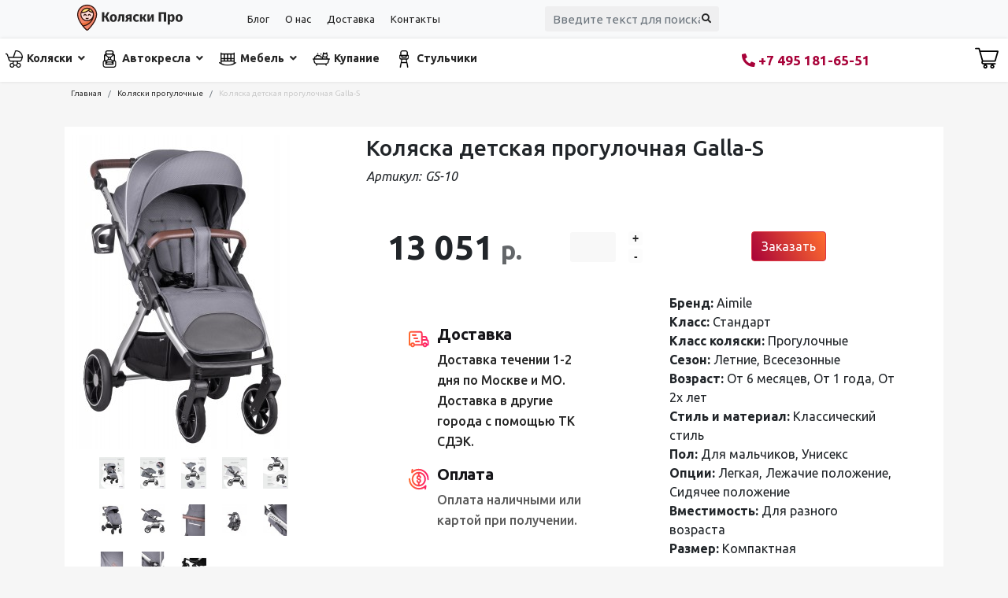

--- FILE ---
content_type: text/html; charset=utf-8
request_url: https://kolyaski-pro.ru/kolyaski-progulochnye/kolyaska-detskaya-progulochnaya-galla-s
body_size: 21789
content:

<!doctype html>
<html lang="ru-ru" dir="ltr">
	<head>
		
		<meta name="viewport" content="width=device-width, initial-scale=1, shrink-to-fit=no">
		<meta charset="utf-8" />
	<base href="https://kolyaski-pro.ru/kolyaski-progulochnye/kolyaska-detskaya-progulochnaya-galla-s" />
	<meta name="keywords" content="Коляска детская прогулочная Galla-S, коляска прогулка, коляска прогулка купить" />
	<meta name="author" content="Super User" />
	<meta name="description" content="Коляска детская прогулочная Galla-S отличается своим лаконичным дизайном, высоким качеством исполнения и максимальным удобством в управлении" />
	<meta name="generator" content="Helix Ultimate - The Most Popular Joomla! Template Framework." />
	<title>Коляска детская прогулочная Galla-S - Интернет-магазин детских колясок в Москве - Коляски Про</title>
	<link href="/images/favicon2.svg" rel="shortcut icon" type="image/vnd.microsoft.icon" />
	<link href="https://kolyaski-pro.ru/component/search/?Itemid=264&amp;task=item&amp;item_id=1449&amp;format=opensearch" rel="search" title="Искать Интернет-магазин детских колясок в Москве - Коляски Про" type="application/opensearchdescription+xml" />
	<link href="https://kolyaski-pro.ru/kolyaski-progulochnye/kolyaska-detskaya-progulochnaya-galla-s" rel="canonical" />
	<link href="/components/com_sppagebuilder/assets/css/font-awesome-5.min.css?f3dfe3134098716856e21d802c04e443" rel="stylesheet" />
	<link href="/components/com_sppagebuilder/assets/css/font-awesome-v4-shims.css?f3dfe3134098716856e21d802c04e443" rel="stylesheet" />
	<link href="/components/com_sppagebuilder/assets/css/animate.min.css?f3dfe3134098716856e21d802c04e443" rel="stylesheet" />
	<link href="/components/com_sppagebuilder/assets/css/sppagebuilder.css?f3dfe3134098716856e21d802c04e443" rel="stylesheet" />
	<link href="/plugins/system/jce/css/content.css?aa754b1f19c7df490be4b958cf085e7c" rel="stylesheet" />
	<link href="//fonts.googleapis.com/css?family=Ubuntu:100,100i,300,300i,400,400i,500,500i,700,700i,900,900i&subset=cyrillic&display=swap" rel="stylesheet" media="none" onload="media=&quot;all&quot;" />
	<link href="/templates/shaper_helixultimate/css/bootstrap.min.css" rel="stylesheet" />
	<link href="/plugins/system/helixultimate/assets/css/system-j3.min.css" rel="stylesheet" />
	<link href="/templates/shaper_helixultimate/css/font-awesome.min.css" rel="stylesheet" />
	<link href="/templates/shaper_helixultimate/css/v4-shims.min.css" rel="stylesheet" />
	<link href="/templates/shaper_helixultimate/css/template.css" rel="stylesheet" />
	<link href="/templates/shaper_helixultimate/css/presets/default.css" rel="stylesheet" />
	<link href="/templates/shaper_helixultimate/css/custom-compiled.css" rel="stylesheet" />
	<link href="/components/com_sppagebuilder/assets/css/magnific-popup.css" rel="stylesheet" />
	<link href="https://kolyaski-pro.ru/media/zoo/libraries/jquery/jquery-ui.custom.css?539" rel="stylesheet" />
	<link href="https://kolyaski-pro.ru/cache/jbzoo_assets/library-76cacd0e896584e00185bb414ac9f3750.css?322" rel="stylesheet" />
	<link href="https://kolyaski-pro.ru/cache/jbzoo_assets/default-8c9592aef89459987a34cc5a575fc0f20.css?698" rel="stylesheet" />
	<style>
#sp-header {
    background: #ffffff;
    height: 55px;
}

@media (max-width: 767px) {
.jbzoo .jbcart .jbform-actions {
    display: block !important;
}
}


.itemid-167 #sp-left {
display:none;
}

.sp-megamenu-parent>li:last-child>a {
    padding: 0px 0px 0px 0px;
}

@media (max-width: 1199px) {
.sp-megamenu-parent>li>a, .sp-megamenu-parent>li span {
    padding: 0 3px;
}
}body{font-family: 'Ubuntu', sans-serif;text-decoration: none;}
h1{font-family: 'Ubuntu', sans-serif;text-decoration: none;}
h2{font-family: 'Ubuntu', sans-serif;text-decoration: none;}
h3{font-family: 'Ubuntu', sans-serif;text-decoration: none;}
h4{font-family: 'Ubuntu', sans-serif;text-decoration: none;}
.sp-megamenu-parent > li > a, .sp-megamenu-parent > li > span, .sp-megamenu-parent .sp-dropdown li.sp-menu-item > a{font-family: 'Ubuntu', sans-serif;font-size: 14px;font-weight: 600;text-decoration: none;}
.logo-image {height:45px;}.logo-image-phone {height:45px;}@media(max-width: 992px) {.logo-image {height: 36px;}.logo-image-phone {height: 36px;}}@media(max-width: 576px) {.logo-image {height: 36px;}.logo-image-phone {height: 36px;}}.logo-image {height:45px;}.logo-image-phone {height:45px;}@media(max-width: 992px) {.logo-image {height: 36px;}.logo-image-phone {height: 36px;}}@media(max-width: 576px) {.logo-image {height: 36px;}.logo-image-phone {height: 36px;}}.logo-image {height:45px;}.logo-image-phone {height:45px;}@media(max-width: 992px) {.logo-image {height: 36px;}.logo-image-phone {height: 36px;}}@media(max-width: 576px) {.logo-image {height: 36px;}.logo-image-phone {height: 36px;}}
	</style>
	<script type="application/json" class="joomla-script-options new">{"data":{"breakpoints":{"tablet":991,"mobile":480},"header":{"stickyOffset":"100"}},"csrf.token":"3e7a0f326dc179d8380ad0d488a79950","system.paths":{"root":"","base":""}}</script>
	<script src="/media/jui/js/jquery.min.js?56adba8b2910117110b30213482bf313"></script>
	<script src="/media/jui/js/jquery-noconflict.js?56adba8b2910117110b30213482bf313"></script>
	<script src="/media/jui/js/jquery-migrate.min.js?56adba8b2910117110b30213482bf313"></script>
	<script src="/media/zoo/assets/js/responsive.js?ver=20210820"></script>
	<script src="/components/com_zoo/assets/js/default.js?ver=20210820"></script>
	<script src="/components/com_sppagebuilder/assets/js/jquery.parallax.js?f3dfe3134098716856e21d802c04e443"></script>
	<script src="/components/com_sppagebuilder/assets/js/sppagebuilder.js?f3dfe3134098716856e21d802c04e443" defer></script>
	<script src="/templates/shaper_helixultimate/js/bootstrap.bundle.min.js"></script>
	<script src="/templates/shaper_helixultimate/js/main.js"></script>
	<script src="/components/com_sppagebuilder/assets/js/jquery.magnific-popup.min.js"></script>
	<script src="/media/system/js/core.js?56adba8b2910117110b30213482bf313"></script>
	<script src="https://kolyaski-pro.ru/media/zoo/libraries/jquery/jquery-ui.custom.min.js?539"></script>
	<script src="https://kolyaski-pro.ru/cache/jbzoo_assets/library-cec49b0cf04d53c762983dc8e016d2260.js?322"></script>
	<script src="https://kolyaski-pro.ru/cache/jbzoo_assets/default-b0e46955bfeb129ef1bef1f3350506770.js?429"></script>
	<script>
	JBZoo.DEBUG = 0;
	jQuery.migrateMute = false;
	JBZoo.addVar("currencyList", {"default_cur":{"code":"default_cur","value":1,"name":"\u041f\u043e \u0443\u043c\u043e\u043b\u0447\u0430\u043d\u0438\u044e","format":{"symbol":"","round_type":"none","round_value":"2","num_decimals":"2","decimal_sep":".","thousands_sep":" ","format_positive":"%v%s","format_negative":"-%v%s"}},"%":{"code":"%","value":1,"name":"\u041f\u0440\u043e\u0446\u0435\u043d\u0442\u044b","format":{"symbol":"%","round_type":"none","round_value":"2","num_decimals":"2","decimal_sep":".","thousands_sep":" ","format_positive":"%v%s","format_negative":"-%v%s"}},"rub":{"code":"rub","value":1,"name":"RUB","format":{"symbol":"\u0440.","round_type":"none","round_value":2,"num_decimals":0,"decimal_sep":".","thousands_sep":" ","format_positive":"%v %s","format_negative":"-%v %s"}},"eur":{"code":"default_cur","value":1,"name":"\u041f\u043e \u0443\u043c\u043e\u043b\u0447\u0430\u043d\u0438\u044e","format":{"symbol":"","round_type":"none","round_value":"2","num_decimals":"2","decimal_sep":".","thousands_sep":" ","format_positive":"%v%s","format_negative":"-%v%s"}}} );
	JBZoo.addVar("cartItems", {} );
	JBZoo.addVar("JBZOO_DIALOGBOX_OK", "Ok" );
	JBZoo.addVar("JBZOO_DIALOGBOX_CANCEL", "Cancel" );
	jQuery(function($){ $(".jbzoo .jsGoto").JBZooGoto({}, 0); });
	jQuery(function($){ $(".jbzoo select").JBZooSelect({}, 0); });
	jQuery(function($){ $("[data-toggle='tooltip']").tooltip({}, 0); });
	jQuery(function($){ $("a.jbimage-gallery").fancybox({"selector":"a.jbimage-gallery"}, 0); });
	jQuery(function($){ $("a.jbimage-link[rel=jbimage-popup]").fancybox({"selector":"a.jbimage-link[rel=jbimage-popup]"}, 0); });
	jQuery(function($){ $(".jbzoo .jbtooltip").tooltip({}, 0); });
template="shaper_helixultimate";	jQuery(function($){ $("#jbmodule-default-121").JBZooCartModule({"url_clean":"https:\/\/kolyaski-pro.ru\/?option=com_zoo&controller=basket&task=clear","url_reload":"https:\/\/kolyaski-pro.ru\/?option=com_zoo&controller=basket&task=reloadModule&moduleId=121","url_item_remove":"https:\/\/kolyaski-pro.ru\/?option=com_zoo&controller=basket&task=delete","text_delete_confirm":"\u0423\u0434\u0430\u043b\u0438\u0442\u044c \u0442\u043e\u0432\u0430\u0440 \u0438\u0437 \u043a\u043e\u0440\u0437\u0438\u043d\u044b?","text_empty_confirm":"\u041e\u0447\u0438\u0441\u0442\u0438\u0442\u044c \u043a\u043e\u0440\u0437\u0438\u043d\u0443?"}, 0); });

	</script>
        
        
                  <meta name="yandex-verification" content="fcdf5ad8ccc2cbf2" />
        
 

          
        
        
        
        
        
        
        <!-- Google Tag Manager -->
<script>(function(w,d,s,l,i){w[l]=w[l]||[];w[l].push({'gtm.start':
new Date().getTime(),event:'gtm.js'});var f=d.getElementsByTagName(s)[0],
j=d.createElement(s),dl=l!='dataLayer'?'&l='+l:'';j.async=true;j.src=
'https://www.googletagmanager.com/gtm.js?id='+i+dl;f.parentNode.insertBefore(j,f);
})(window,document,'script','dataLayer','GTM-T9CC39M');</script>
<!-- End Google Tag Manager -->
        
        
        
        
        
        
        
        
        
        
        
	</head>
	<body class="site helix-ultimate hu com-zoo view- layout-default task-item itemid-264 ru-ru ltr sticky-header layout-fluid offcanvas-init offcanvs-position-right">
        
         <!-- Google Tag Manager (noscript) -->
<noscript><iframe src="https://www.googletagmanager.com/ns.html?id=GTM-T9CC39M"
height="0" width="0" style="display:none;visibility:hidden"></iframe></noscript>
<!-- End Google Tag Manager (noscript) -->
        
        

		
		
		<div class="body-wrapper">
			<div class="body-innerwrapper">
				
	<div class="sticky-header-placeholder"></div>
<div id="sp-top-bar topbg" class="bg-light" style="color:#262626;">
	<div class="container">
		<div class="container-inner">
			<div class="row">
                
                <div id="sp-logo" class="col-2 col-lg-2 col-auto">
					<div class="sp-column">
						<div class="logo"><a href="/">
				<img class='logo-image  d-none d-lg-inline-block'
					srcset='https://kolyaski-pro.ru/images/logo1-pro.svg 1x'
					src='https://kolyaski-pro.ru/images/logo1-pro.svg'
					alt='Интернет-магазин детских колясок в Москве - Коляски Про'
				/>
				<img class="logo-image-phone d-inline-block d-lg-none" src="https://kolyaski-pro.ru/images/favicon2.svg" alt="Интернет-магазин детских колясок в Москве - Коляски Про" /></a></div>						
					</div>
				</div>
                
                
               
                
				
				<div id="sp-top2" class="d-sm-block d-none col-4 col-lg-4">
					<div class="sp-column text-center ">
						
						<div class="sp-module "><div class="sp-module-content"><ul class="menumenutop">
<li class="item-115"><a href="/blog-thumb" >Блог</a></li><li class="item-107"><a href="/o-kompanii" title="О компании коляски про">О нас</a></li><li class="item-114"><a href="/dostavka" title="Доставка колясок интернет-магазин Коляски Про">Доставка</a></li><li class="item-169"><a href="/kontakty" >Контакты</a></li></ul>
</div></div>
					</div>
				</div>
                
                <div id="sp-top2" class="col-8 col-lg-3">
					<div class="sp-column text-center ">
                        
							<!-- Related Modules -->
						<div class="d-none44 d-lg-flex header-modules align-items-center pt-2">
															<div class="sp-module "><div class="sp-module-content"><div class="search">
	<form action="/kolyaski-progulochnye" method="post">
		<label for="mod-search-searchword0" class="hide-label">Искать...</label> <input name="searchword" id="mod-search-searchword0" class="form-control" type="search" placeholder="Введите текст для поиска...">		<input type="hidden" name="task" value="search">
		<input type="hidden" name="option" value="com_search">
		<input type="hidden" name="Itemid" value="264">
	</form>
</div>
</div></div>							
							
						</div>
                        
						
					</div>
				</div>
                
                
                
                
			</div>
		</div>
	</div>
</div>

<header id="sp-header">
	<div class="container-fluid">
		<div class="container-inner">
			<div class="row">
                
			

				<!-- Menu -->
				<div id="sp-menu" class="col-2 col-sm-9 col-md-8 d-flex justify-content-start align-items-center col-auto flex-auto ">
					<div class="sp-column d-flex justify-content-end align-items-center">
						<nav class="sp-megamenu-wrapper d-flex" role="navigation"><a id="offcanvas-toggler" aria-label="Menu" class="offcanvas-toggler-right d-flex d-lg-none" href="#"><div class="burger-icon" aria-hidden="true"><span></span><span></span><span></span></div></a><ul class="sp-megamenu-parent menu-animation-fade-up d-none d-lg-block"><li class="sp-menu-item sp-has-child"><a   href="/kolyaski" ><img src="/images/icon/stroller_1.png" alt="Коляски" /><span class="image-title">Коляски</span> </a><div class="sp-dropdown sp-dropdown-main sp-dropdown-mega sp-menu-right" style="width: 700px;"><div class="sp-dropdown-inner"><div class="row"><div class="col-sm-4"><ul class="sp-mega-group"><li class="item-259 menu_item item-header"><a   href="/kolyaski-2-v-1" title="Коляски 2 в 1" >Коляски 2 в 1</a></li><li class="item-260 menu_item item-header"><a   href="/kolyaski-3-v-1" >Коляски 3 в 1</a></li><li class="item-261 menu_item item-header"><a   href="/kolyaski-4-v-1" >Коляски 4 в 1</a></li><li class="item-268 menu_item item-header"><a   href="/kolyaski-progulochnye" >Коляски прогулочные</a></li><li class="item-334 menu_item item-header"><a   href="/kolyaski-dlya-dvojni" >Коляски для двойни</a></li><li class="item-397 menu_item item-header"><a   href="/kolyaski-dlya-novorozhdennykh" >Коляски для новорожденных</a></li><li class="item-401 menu_item item-header"><a   href="/kolyaska-dlya-puteshestvij" >Коляски для путешествий</a></li></ul></div><div class="col-sm-4"><ul class="sp-mega-group"><li class="item-378 menu_item item-header"><a   href="/kolyaski-dlya-malchikov" >Коляски для мальчиков</a></li><li class="item-379 menu_item item-header"><a   href="/kolyaski-dlya-devochek" title="Коляски для девочек" >Коляски для девочек</a></li><li class="item-381 menu_item item-header"><a   href="/kolyaski-s-avtolyulkoj" >Коляски с автолюлькой</a></li><li class="item-383 menu_item item-header"><a   href="/kolyaski-s-lyulkoj-perenoskoj" title="Коляски с люлькой переноской" >Коляски с люлькой переноской</a></li><li class="item-266 menu_item item-header"><a   href="/kolyaski-trekhkolesnye" >Коляски трехколесные</a></li><li class="item-399 menu_item item-header"><a   href="/kolyaska-trost" >Коляска трость </a></li><li class="item-275 menu_item item-header"><a   href="/aksessuary" >Аксессуары к коляскам</a></li></ul></div><div class="col-sm-4"><ul class="sp-mega-group"><li class="item-385 menu_item item-header"><a   href="/kolyaski-adamex" >Коляски Adamex</a></li><li class="item-391 menu_item item-header"></li><li class="item-389 menu_item item-header"><a   href="/bexa" title="Коляски Bexa" >Коляски Bexa</a></li><li class="item-403 menu_item item-header"><a   href="/cybex" >Коляски Cybex</a></li><li class="item-386 menu_item item-header"><a   href="/carrello" title="Коляски Carrello" >Коляски Carrello</a></li><li class="item-392 menu_item item-header"><a   href="/indigo" title="Коляски Indigo" >Коляски Indigo</a></li><li class="item-387 menu_item item-header"><a   href="/mr-sandman" title="Коляски Mr Sandman" >Коляски Mr Sandman</a></li><li class="item-388 menu_item item-header"><a   href="/rant" title="Коляски RANT" >Коляски RANT</a></li><li class="item-390 menu_item item-header"><a   href="/smile-line" title="Коляски Smile line" >Коляски Smile line</a></li><li class="item-384 menu_item item-header"></li></ul></div></div><div class="row"><div class="col-sm-12"><ul class="sp-mega-group"><li class="item-140 module "></li></ul></div></div></div></div></li><li class="sp-menu-item sp-has-child"><a   href="/detskie-avtokresla" ><img src="/images/icon/car-chair_1.png" alt="Автокресла" /><span class="image-title">Автокресла</span> </a><div class="sp-dropdown sp-dropdown-main sp-dropdown-mega sp-menu-right" style="width: 600px;"><div class="sp-dropdown-inner"><div class="row"><div class="col-sm-4"><ul class="sp-mega-group"><li class="item-355 menu_item item-header"><a   href="/gruppa-0-13-kg" >Группа 0-13 кг</a></li><li class="item-356 menu_item item-header"><a   href="/gruppa-0-18-kg" >Группа 0-18 кг</a></li><li class="item-357 menu_item item-header"><a   href="/gruppa-0-25-kg" >Группа 0-25 кг</a></li></ul></div><div class="col-sm-4"><ul class="sp-mega-group"><li class="item-359 menu_item item-header"><a   href="/gruppa-9-18-kg" >Группа 9-18 кг</a></li><li class="item-361 menu_item item-header"><a   href="/gruppa-9-36-kg" >Группа 9-36 кг</a></li><li class="item-360 menu_item item-header"><a   href="/gruppa-9-45-kg" >Группа 9-45 кг</a></li></ul></div><div class="col-sm-4"><ul class="sp-mega-group"><li class="item-358 menu_item item-header"><a   href="/gruppa-2-50-kg" >Группа 2-50 кг</a></li><li class="item-362 menu_item item-header"><a   href="/gruppa-15-36-kg" >Группа 15-36 кг</a></li><li class="item-363 menu_item item-header"><a   href="/gruppa-13-50-kg" >Группа 13-50 кг</a></li></ul></div></div></div></div></li><li class="sp-menu-item sp-has-child"><a   href="/mebel-detskaya" ><img src="/images/icon/crib.png" alt="Мебель" /><span class="image-title">Мебель</span> </a><div class="sp-dropdown sp-dropdown-main sp-dropdown-mega sp-menu-right" style="width: 600px;"><div class="sp-dropdown-inner"><div class="row"><div class="col-sm-6"><ul class="sp-mega-group"><li class="item-370 menu_item item-header"><a   href="/krovatki-mayatniki" >Кроватки-маятники</a></li><li class="item-371 menu_item item-header"><a   href="/krovatki-transformery" > Кроватки-трансформеры</a></li><li class="item-372 menu_item item-header"><a   href="/krovatki-kachalki-kolesa" >Кроватки качалки-колеса</a></li><li class="item-409 menu_item item-header"><a   href="/mebelnye-komplekty" >Мебельные комплекты</a></li></ul></div><div class="col-sm-6"><ul class="sp-mega-group"><li class="item-373 menu_item item-header"><a   href="/krovatki-klassicheskie" >Кроватки классические</a></li><li class="item-374 menu_item item-header"><a   href="/kolybeli" >Колыбели</a></li><li class="item-375 menu_item item-header"><a   href="/komody" >Комоды</a></li><li class="item-411 menu_item item-header"><a   href="/shkafy" >Шкафы</a></li></ul></div></div></div></div></li><li class="sp-menu-item"><a   href="/kupanie-i-gigiena" ><img src="/images/bath-tub.png" alt="Купание" /><span class="image-title">Купание</span> </a></li><li class="sp-menu-item"><a   href="/stulchiki-dlya-kormleniya" ><img src="/images/icon/highchair.png" alt="Стульчики" /><span class="image-title">Стульчики</span> </a></li></ul></nav>						

					

						<!-- if offcanvas position right -->
													<a id="offcanvas-toggler"  aria-label="Menu" title="Menu"  class="mega offcanvas-toggler-secondary offcanvas-toggler-right d-flex align-items-center" href="#">
							<div class="burger-icon" aria-hidden="true"><span></span><span></span><span></span></div>
							</a>
											</div>
				</div>
                
                
                 <div id="sp-toptel2" class="col-6 col-sm-3 col-md-3">
					<div class="sp-column text-center ">
						
						<div class="sp-module "><div class="sp-module-content"><div class="mod-sppagebuilder  sp-page-builder" data-module_id="135">
	<div class="page-content">
		<div id="section-id-1662048345279" class="sppb-section" ><div class="sppb-container-inner"><div class="sppb-row"><div class="sppb-col-md-12" id="column-wrap-id-1662048345278"><div id="column-id-1662048345278" class="sppb-column" ><div class="sppb-column-addons"><div id="sppb-addon-wrapper-1662048345282" class="sppb-addon-wrapper"><div id="sppb-addon-1662048345282" class="sppb-hidden-xs clearfix "     ><div class="sppb-addon sppb-addon-header sppb-text-center"><a  href="tel:+74951816551"><span class="sppb-addon-title"><span class="fas fa-phone-alt sppb-addon-title-icon" aria-hidden="true"></span> +7 495 181-65-51</span></a></div><style type="text/css">#sppb-addon-wrapper-1662048345282 {
margin:15px 0px -10px 0px;}
#sppb-addon-1662048345282 {
	color: #a80239;
	box-shadow: 0 0 0 0 #ffffff;
}
#sppb-addon-1662048345282 {
}
#sppb-addon-1662048345282.sppb-element-loaded {
}
#sppb-addon-1662048345282 a {
	color: #a80239;
}
#sppb-addon-1662048345282 a:hover,
#sppb-addon-1662048345282 a:focus,
#sppb-addon-1662048345282 a:active {
	color: #a80239;
}
#sppb-addon-1662048345282 .sppb-addon-title {
font-size:17px;font-weight: 800;}
@media (min-width: 768px) and (max-width: 991px) {#sppb-addon-1662048345282 {}}@media (max-width: 767px) {#sppb-addon-1662048345282 {}}#sppb-addon-1662048345282 a{text-decoration:none;}</style><style type="text/css">#sppb-addon-1662048345282 span.sppb-addon-title {margin: 0px 0px 0px 0px; text-transform: none; padding: 0px 0px 0px 0px; }#sppb-addon-1662048345282 span.sppb-addon-title .sppb-addon-title-icon {color: #a80239}</style></div></div><div id="sppb-addon-wrapper-1662050907897" class="sppb-addon-wrapper"><div id="sppb-addon-1662050907897" class="sppb-hidden-md sppb-hidden-lg sppb-hidden-sm clearfix "     ><div class="sppb-addon sppb-addon-single-image sppb-text-center "><div class="sppb-addon-content"><div class="sppb-addon-single-image-container"><a  href="tel:+74951816551"><img class="sppb-img-responsive" src="/images/2022/09/01/phone-call.svg"  alt="Телефон" title=""   loading="lazy"></a></div></div></div><style type="text/css">#sppb-addon-wrapper-1662050907897 {
margin:0px 0px 0px 0px;}
#sppb-addon-1662050907897 {
	box-shadow: 0 0 0 0 #ffffff;
padding:10px 0px 0px 0px;}
#sppb-addon-1662050907897 {
}
#sppb-addon-1662050907897.sppb-element-loaded {
}
@media (min-width: 768px) and (max-width: 991px) {#sppb-addon-1662050907897 {}}@media (max-width: 767px) {#sppb-addon-1662050907897 {padding-top: 10px;padding-right: 0px;padding-bottom: 0px;padding-left: 0px;}}</style><style type="text/css">#sppb-addon-1662050907897 img{height:25px;}@media (min-width: 768px) and (max-width: 991px) {#sppb-addon-1662050907897 img{}}@media (max-width: 767px) {#sppb-addon-1662050907897 img{}}</style></div></div></div></div></div></div></div></div><style type="text/css">.sp-page-builder .page-content #section-id-1629725738614{padding-top:10px;padding-right:0px;padding-bottom:10px;padding-left:0px;margin-top:0px;margin-right:0px;margin-bottom:0px;margin-left:0px;box-shadow:0 0 0 0 #ffffff;}#column-id-1629725738614{box-shadow:0 0 0 0 #fff;}.sp-page-builder .page-content #section-id-1630327601821{padding-top:5px;padding-right:0px;padding-bottom:5px;padding-left:0px;margin-top:0px;margin-right:0px;margin-bottom:0px;margin-left:0px;box-shadow:0 0 0 0 #ffffff;}#column-id-1630327601820{box-shadow:0 0 0 0 #fff;}.sp-page-builder .page-content #section-id-1603719357979{padding-top:20px;padding-right:0px;padding-bottom:15px;padding-left:0px;margin-top:0px;margin-right:0px;margin-bottom:0px;margin-left:0px;color:#ffffff;box-shadow:0 0 0 0 #ffffff;}#column-id-1603719358106{box-shadow:0 0 0 0 #fff;}#column-id-1603719358107{box-shadow:0 0 0 0 #fff;}#column-id-1603719358108{box-shadow:0 0 0 0 #fff;}.sp-page-builder .page-content #section-id-1662048345279{padding-top:0px;padding-right:0px;padding-bottom:0px;padding-left:0px;margin-top:0px;margin-right:0px;margin-bottom:0px;margin-left:0px;box-shadow:0 0 0 0 #ffffff;}#column-id-1662048345278{box-shadow:0 0 0 0 #fff;}</style>	</div>
</div>
</div></div>
					</div>
				</div>
                
                <div id="sp-top1" class="col-2 col-sm-1 col-md-1 d-flex justify-content-end align-items-center">
					<div class="sp-column d-lg-flex ">
						<div class="sp-module "><div class="sp-module-content"><!--noindex-->

   
    
      

<!--
                    <div class="jbcart-module-line">
              
                <span class="jbcart-module-total-items">
                                    </span>
            </div>
        -->
    
      <div class="jbzoo jbcart-module justify-content-end jsJBZooCartModule" id="jbmodule-default-121">



                                           <div class="jbcart-ety ">
                           <a href="/zakaz">  <img src="/images/shopping-cart.svg" style="height: 30px;"></a>
                        </div>
                    
</div>
<!--/noindex--></div></div>
					</div>
				</div>

                
                
                
			</div>
		</div>
	</div>
</header>
				
<section id="sp-section-1" >

				
	
<div class="row">
	<div id="sp-title" class="col-lg-12 "><div class="sp-column "></div></div></div>
				
</section>
<section id="sp-bred" >

						<div class="container">
				<div class="container-inner">
			
	
<div class="row">
	<div id="sp-breadcrumb" class="col-lg-12 "><div class="sp-column "><div class="sp-module "><div class="sp-module-content">
<ol itemscope itemtype="https://schema.org/BreadcrumbList" class="breadcrumb">
			<li class="float-start">
			<span class="divider fas fa-map-marker-alt" aria-hidden="true"></span>
		</li>
	
				<li itemprop="itemListElement" itemscope itemtype="https://schema.org/ListItem" class="breadcrumb-item"><a itemprop="item" href="/" class="pathway"><span itemprop="name">Главная</span></a>				<meta itemprop="position" content="1">
			</li>
					<li itemprop="itemListElement" itemscope itemtype="https://schema.org/ListItem" class="breadcrumb-item"><a itemprop="item" href="/kolyaski-progulochnye" class="pathway"><span itemprop="name">Коляски прогулочные</span></a>				<meta itemprop="position" content="2">
			</li>
					<li itemprop="itemListElement" itemscope itemtype="https://schema.org/ListItem" class="breadcrumb-item active"><span itemprop="name">Коляска детская прогулочная Galla-S</span>				<meta itemprop="position" content="3">
			</li>
		</ol>
</div></div></div></div></div>
							</div>
			</div>
			
</section>
<section id="sp-main-body" >

										<div class="container">
					<div class="container-inner">
						
	
<div class="row">
	
<main id="sp-component" class="col-lg-12 ">
	<div class="sp-column ">
		<div id="system-message-container" aria-live="polite">
			</div>


		
		<div id="yoo-zoo" class="jbzoo jbzoo-view-item jbzoo-app-katalog jbzoo-tmpl-bootstrap yoo-zoo clearfix jbzoo-no-border">
<div class="jbzoo-item jbzoo-item-product jbzoo-item-full jbzoo-item-1449">

<div id="tovarfull" class="row">

    <div class="col col-12 col-md-4">

                            <div class="item-image">
                     <a class="jbimage-link jbimage-gallery cartonbox thumbnail full_1449_6e288d50-7923-409f-b0d5-8e36eb165490" title="Коляска детская прогулочная Galla-S" href="https://kolyaski-pro.ru/images/2022/05/Transformer/progulka/Galla_s_grey_1.jpg" rel="jbimage-gallery-1449" target="_blank" data-cb-group="full_1449_6e288d50-7923-409f-b0d5-8e36eb165490" data-cb-type="img" id="jbimage-link-696bb11d7b9f4"><img class="jbimage full_1449_6e288d50-7923-409f-b0d5-8e36eb165490" alt="Коляска детская прогулочная Galla-S" title="Коляска детская прогулочная Galla-S" src="https://kolyaski-pro.ru/media/zoo/images/Galla_s_grey_1_8e9ad98d9d108f62447150a1ab259e13.jpg" width="276" height="400" data-template="popup" /></a> 
                 </div>
            
        <div class="container">
            <div id="gal2" class="row">
                                   <div class="col col-12 d-flex" style="flex-wrap: wrap;
    flex-direction: row;">
                       <a class="jbimage-link jbimage-gallery cartonbox thumbnail full_1449_6e288d50-7923-409f-b0d5-8e36eb165490" title="Коляска детская прогулочная Galla-S" href="https://kolyaski-pro.ru/images/2022/10/2.jpg" rel="jbimage-gallery-1449" target="_blank" data-cb-group="full_1449_6e288d50-7923-409f-b0d5-8e36eb165490" data-cb-type="img" id="jbimage-link-696bb11d7c763"><img class="jbimage full_1449_6e288d50-7923-409f-b0d5-8e36eb165490" alt="Коляска детская прогулочная Galla-S" title="Коляска детская прогулочная Galla-S" src="https://kolyaski-pro.ru/media/zoo/images/2_3d8429d1343a99fffae5f8b3b18e56f5.jpg" width="52" height="70" data-template="popup" /></a> 
 <a class="jbimage-link jbimage-gallery cartonbox thumbnail full_1449_6e288d50-7923-409f-b0d5-8e36eb165490" title="Коляска детская прогулочная Galla-S" href="https://kolyaski-pro.ru/images/2022/10/3.jpg" rel="jbimage-gallery-1449" target="_blank" data-cb-group="full_1449_6e288d50-7923-409f-b0d5-8e36eb165490" data-cb-type="img" id="jbimage-link-696bb11d7cda2"><img class="jbimage full_1449_6e288d50-7923-409f-b0d5-8e36eb165490" alt="Коляска детская прогулочная Galla-S" title="Коляска детская прогулочная Galla-S" src="https://kolyaski-pro.ru/media/zoo/images/3_3a269625180c59abbbcbba5de1624698.jpg" width="52" height="70" data-template="popup" /></a> 
 <a class="jbimage-link jbimage-gallery cartonbox thumbnail full_1449_6e288d50-7923-409f-b0d5-8e36eb165490" title="Коляска детская прогулочная Galla-S" href="https://kolyaski-pro.ru/images/2022/10/4.jpg" rel="jbimage-gallery-1449" target="_blank" data-cb-group="full_1449_6e288d50-7923-409f-b0d5-8e36eb165490" data-cb-type="img" id="jbimage-link-696bb11d7d347"><img class="jbimage full_1449_6e288d50-7923-409f-b0d5-8e36eb165490" alt="Коляска детская прогулочная Galla-S" title="Коляска детская прогулочная Galla-S" src="https://kolyaski-pro.ru/media/zoo/images/4_392b4ca1da8409fff453da8b42b507ce.jpg" width="52" height="70" data-template="popup" /></a> 
 <a class="jbimage-link jbimage-gallery cartonbox thumbnail full_1449_6e288d50-7923-409f-b0d5-8e36eb165490" title="Коляска детская прогулочная Galla-S" href="https://kolyaski-pro.ru/images/2022/10/5.jpg" rel="jbimage-gallery-1449" target="_blank" data-cb-group="full_1449_6e288d50-7923-409f-b0d5-8e36eb165490" data-cb-type="img" id="jbimage-link-696bb11d7d907"><img class="jbimage full_1449_6e288d50-7923-409f-b0d5-8e36eb165490" alt="Коляска детская прогулочная Galla-S" title="Коляска детская прогулочная Galla-S" src="https://kolyaski-pro.ru/media/zoo/images/5_46510814f4639d1c6f112e7e36ecdba5.jpg" width="52" height="70" data-template="popup" /></a> 
 <a class="jbimage-link jbimage-gallery cartonbox thumbnail full_1449_6e288d50-7923-409f-b0d5-8e36eb165490" title="Коляска детская прогулочная Galla-S" href="https://kolyaski-pro.ru/images/2022/10/6.jpg" rel="jbimage-gallery-1449" target="_blank" data-cb-group="full_1449_6e288d50-7923-409f-b0d5-8e36eb165490" data-cb-type="img" id="jbimage-link-696bb11d7dd9a"><img class="jbimage full_1449_6e288d50-7923-409f-b0d5-8e36eb165490" alt="Коляска детская прогулочная Galla-S" title="Коляска детская прогулочная Galla-S" src="https://kolyaski-pro.ru/media/zoo/images/6_8dd8642635a9b122de6b14b96eecd7b4.jpg" width="52" height="70" data-template="popup" /></a> 
 <a class="jbimage-link jbimage-gallery cartonbox thumbnail full_1449_6e288d50-7923-409f-b0d5-8e36eb165490" title="Коляска детская прогулочная Galla-S" href="https://kolyaski-pro.ru/images/2022/10/8.jpg" rel="jbimage-gallery-1449" target="_blank" data-cb-group="full_1449_6e288d50-7923-409f-b0d5-8e36eb165490" data-cb-type="img" id="jbimage-link-696bb11d7e34b"><img class="jbimage full_1449_6e288d50-7923-409f-b0d5-8e36eb165490" alt="Коляска детская прогулочная Galla-S" title="Коляска детская прогулочная Galla-S" src="https://kolyaski-pro.ru/media/zoo/images/8_27b350c07a30bcdbc8b6cc772def70c0.jpg" width="52" height="70" data-template="popup" /></a> 
 <a class="jbimage-link jbimage-gallery cartonbox thumbnail full_1449_6e288d50-7923-409f-b0d5-8e36eb165490" title="Коляска детская прогулочная Galla-S" href="https://kolyaski-pro.ru/images/2022/10/9.jpg" rel="jbimage-gallery-1449" target="_blank" data-cb-group="full_1449_6e288d50-7923-409f-b0d5-8e36eb165490" data-cb-type="img" id="jbimage-link-696bb11d7e8de"><img class="jbimage full_1449_6e288d50-7923-409f-b0d5-8e36eb165490" alt="Коляска детская прогулочная Galla-S" title="Коляска детская прогулочная Galla-S" src="https://kolyaski-pro.ru/media/zoo/images/9_9b42716f7c0e16052f20500abbc7dbf5.jpg" width="52" height="70" data-template="popup" /></a> 
 <a class="jbimage-link jbimage-gallery cartonbox thumbnail full_1449_6e288d50-7923-409f-b0d5-8e36eb165490" title="Коляска детская прогулочная Galla-S" href="https://kolyaski-pro.ru/images/2022/10/10.jpg" rel="jbimage-gallery-1449" target="_blank" data-cb-group="full_1449_6e288d50-7923-409f-b0d5-8e36eb165490" data-cb-type="img" id="jbimage-link-696bb11d7ee7f"><img class="jbimage full_1449_6e288d50-7923-409f-b0d5-8e36eb165490" alt="Коляска детская прогулочная Galla-S" title="Коляска детская прогулочная Galla-S" src="https://kolyaski-pro.ru/media/zoo/images/10_41edf1a0ae25ecfbd880eb270659f9c3.jpg" width="52" height="70" data-template="popup" /></a> 
 <a class="jbimage-link jbimage-gallery cartonbox thumbnail full_1449_6e288d50-7923-409f-b0d5-8e36eb165490" title="Коляска детская прогулочная Galla-S" href="https://kolyaski-pro.ru/images/2022/10/12.jpg" rel="jbimage-gallery-1449" target="_blank" data-cb-group="full_1449_6e288d50-7923-409f-b0d5-8e36eb165490" data-cb-type="img" id="jbimage-link-696bb11d7f42a"><img class="jbimage full_1449_6e288d50-7923-409f-b0d5-8e36eb165490" alt="Коляска детская прогулочная Galla-S" title="Коляска детская прогулочная Galla-S" src="https://kolyaski-pro.ru/media/zoo/images/12_2359690816828f30c61f002cf28ae88f.jpg" width="52" height="70" data-template="popup" /></a> 
 <a class="jbimage-link jbimage-gallery cartonbox thumbnail full_1449_6e288d50-7923-409f-b0d5-8e36eb165490" title="Коляска детская прогулочная Galla-S" href="https://kolyaski-pro.ru/images/2022/10/13.jpg" rel="jbimage-gallery-1449" target="_blank" data-cb-group="full_1449_6e288d50-7923-409f-b0d5-8e36eb165490" data-cb-type="img" id="jbimage-link-696bb11d7f9b9"><img class="jbimage full_1449_6e288d50-7923-409f-b0d5-8e36eb165490" alt="Коляска детская прогулочная Galla-S" title="Коляска детская прогулочная Galla-S" src="https://kolyaski-pro.ru/media/zoo/images/13_e452a388ca0a23848312fe4bc4db3d2c.jpg" width="52" height="70" data-template="popup" /></a> 
 <a class="jbimage-link jbimage-gallery cartonbox thumbnail full_1449_6e288d50-7923-409f-b0d5-8e36eb165490" title="Коляска детская прогулочная Galla-S" href="https://kolyaski-pro.ru/images/2022/10/14.jpg" rel="jbimage-gallery-1449" target="_blank" data-cb-group="full_1449_6e288d50-7923-409f-b0d5-8e36eb165490" data-cb-type="img" id="jbimage-link-696bb11d7fec5"><img class="jbimage full_1449_6e288d50-7923-409f-b0d5-8e36eb165490" alt="Коляска детская прогулочная Galla-S" title="Коляска детская прогулочная Galla-S" src="https://kolyaski-pro.ru/media/zoo/images/14_d38b954d013e0f31eca8db7e86c5c3e5.jpg" width="52" height="70" data-template="popup" /></a> 
 <a class="jbimage-link jbimage-gallery cartonbox thumbnail full_1449_6e288d50-7923-409f-b0d5-8e36eb165490" title="Коляска детская прогулочная Galla-S" href="https://kolyaski-pro.ru/images/2022/10/16.jpg" rel="jbimage-gallery-1449" target="_blank" data-cb-group="full_1449_6e288d50-7923-409f-b0d5-8e36eb165490" data-cb-type="img" id="jbimage-link-696bb11d80483"><img class="jbimage full_1449_6e288d50-7923-409f-b0d5-8e36eb165490" alt="Коляска детская прогулочная Galla-S" title="Коляска детская прогулочная Galla-S" src="https://kolyaski-pro.ru/media/zoo/images/16_dcca2eb8eb7af983e106293521f2b542.jpg" width="52" height="70" data-template="popup" /></a> 
 <a class="jbimage-link jbimage-gallery cartonbox thumbnail full_1449_6e288d50-7923-409f-b0d5-8e36eb165490" title="Коляска детская прогулочная Galla-S" href="https://kolyaski-pro.ru/images/2022/10/17.jpg" rel="jbimage-gallery-1449" target="_blank" data-cb-group="full_1449_6e288d50-7923-409f-b0d5-8e36eb165490" data-cb-type="img" id="jbimage-link-696bb11d80a4c"><img class="jbimage full_1449_6e288d50-7923-409f-b0d5-8e36eb165490" alt="Коляска детская прогулочная Galla-S" title="Коляска детская прогулочная Galla-S" src="https://kolyaski-pro.ru/media/zoo/images/17_92c9a475b523e2d4caad244d9a0ef516.jpg" width="52" height="70" data-template="popup" /></a> 
                 </div>
                               </div>
        </div>


    </div>

    <div class="col col-12 col-md-8">

            <h1 class="item-title h3"> Коляска детская прогулочная Galla-S </h1>

                 <div class="row">
            <div class="col-12 d-flex" style="font-style: italic;">
                <span class="namart pr-1" style="padding-right: 5px;"> Артикул:</span>  <script type="text/javascript">JBZoo.mergeVar("144940512698-43de-4f11-9044-07fba570ea06.elements", {"sku":[]})</script><script type="text/javascript">JBZoo.mergeVar("144940512698-43de-4f11-9044-07fba570ea06.template", {"39a935da9e88f8422a9a16eae9243a6c":"art"})</script><div id="jbprice-620995" class="jsPrice-1449-40512698-43de-4f11-9044-07fba570ea06 jsPrice jsJBPrice jsJBPrice-40512698-43de-4f11-9044-07fba570ea06-1449 39a935da9e88f8422a9a16eae9243a6c jbprice jbprice-tmpl-art jbprice-type-plain">
<div data-identifier="_sku" data-template="art" data-index="0" data-position="list" class="jbprice-sku jsElement jsPriceElement jsSku jsCore jselementartlist0">GS-10</div>
<script type="text/javascript">
	jQuery(function($){ setTimeout(function(){$(".jsPrice-1449-40512698-43de-4f11-9044-07fba570ea06").JBZooPrice({"hash":"39a935da9e88f8422a9a16eae9243a6c","itemId":"1449","identifier":"40512698-43de-4f11-9044-07fba570ea06","variantUrl":"https:\/\/kolyaski-pro.ru\/?option=com_zoo&controller=default&task=callelement&element=40512698-43de-4f11-9044-07fba570ea06&method=ajaxChangeVariant&item_id=1449"}, 1);}, 0); });
</script>
</div>             </div>
        </div>
        

        <div class="row justify-content-center stroka-ceni">
             <div class="col col-12 col-md-4">
                                         <div class="cena-tovara">
                     <script type="text/javascript">JBZoo.mergeVar("144940512698-43de-4f11-9044-07fba570ea06.elements", {"value":[]})</script><script type="text/javascript">JBZoo.mergeVar("144940512698-43de-4f11-9044-07fba570ea06.template", {"34722ce5285d338ffa3e33a4074e0544":"teaser"})</script><div id="jbprice-274493" class="jsPrice-1449-40512698-43de-4f11-9044-07fba570ea06 jsPrice jsJBPrice jsJBPrice-40512698-43de-4f11-9044-07fba570ea06-1449 34722ce5285d338ffa3e33a4074e0544 jbprice jbprice-tmpl-teaser jbprice-type-plain">
<div class="jbprice-tmpl-teaser"><div data-identifier="_value" data-template="teaser" data-index="0" data-position="list" class="jbprice-value jsElement jsPriceElement jsValue jsCore jselementteaserlist0">
<span class="jbprice-value-total"><span data-moneyid="12" data-value="13051" data-currency="rub" data-showplus="0" class="jsMoney jbcartvalue">
<span class="jbcurrency-value">13 051</span> <span class="jbcurrency-symbol">р.</span></span></span>

</div></div>

</div>                        </div>
                             </div>

             <div class="col col-8 col-md-4">
                <div class="element element-jbpriceplain first last">
	<script type="text/javascript">JBZoo.mergeVar("144940512698-43de-4f11-9044-07fba570ea06.elements", {"quantity":{"min":1,"max":999,"step":1,"default":1,"decimals":0}})</script><script type="text/javascript">JBZoo.mergeVar("144940512698-43de-4f11-9044-07fba570ea06.template", {"22ccea6e42828a0906094daf7494c94b":"list"})</script><div id="jbprice-133866" class="jsPrice-1449-40512698-43de-4f11-9044-07fba570ea06 jsPrice jsJBPrice jsJBPrice-40512698-43de-4f11-9044-07fba570ea06-1449 22ccea6e42828a0906094daf7494c94b jbprice jbprice-tmpl-list jbprice-type-plain">
<dl class="jbprice-tmpl-list uk-description-list-horizontal">

<dd class="element-body">
    <div data-identifier="_quantity" data-template="list" data-index="0" data-position="list" class="jbprice-quantity jsElement jsPriceElement jsQuantity jsCore jselementlistlist0"><table cellpadding="0" cellspacing="0" border="0" class="quantity-wrapper jsQuantity" id="jbcart-full-1449-_quantity-8368">
  <tr>
    <td rowspan="2">
      <div class="jsCountBox item-count-wrapper">
        <div class="item-count">
          <dl class="item-count-digits"><dd></dd><dd></dd><dd></dd><dd></dd><dd></dd></dl>
          <input type="text" class="input-quantity jsInput" maxlength="6" name="22ccea6e42828a0906094daf7494c94b[_quantity][value]" value="1">
        </div>
      </div>
    </td>
    <td class="plus"><span class="jsAdd jbbutton micro">+</span></td>
  </tr>
  <tr>
    <td class="minus"><span class="jsRemove jbbutton micro">-</span></td>
  </tr>
</table>
<script type="text/javascript">
	jQuery(function($){ setTimeout(function(){$("#jbcart-full-1449-_quantity-8368").JBZooQuantity({"min":1,"max":999,"step":1,"default":1,"decimals":0}, 0);}, 0); });
</script></div></dd>
</dl>

</div></div>                     </div>

             <div class="col col-4 col-md-4 ms-auto">

                                  <div class="knopka">
                        <div class="element element-jbpriceplain first last">
	<script type="text/javascript">JBZoo.mergeVar("144940512698-43de-4f11-9044-07fba570ea06.elements", {"buttons":{"hash":"9e8ee39dc307941057695db1896bb5ea","item_id":"1449","element_id":"40512698-43de-4f11-9044-07fba570ea06","key":"02226b6ebe367f5b801c1beaac56f550","basket":"https:\/\/kolyaski-pro.ru\/index.php?option=com_zoo&controller=basket&task=index&Itemid=167&nc=1882","isModal":false,"isInCart":0,"addAlert":1,"addAlertText":"\u0422\u043e\u0432\u0430\u0440 \u0434\u043e\u0431\u0430\u0432\u043b\u0435\u043d \u0432 \u043a\u043e\u0440\u0437\u0438\u043d\u0443!","addAlertTimeout":3000,"remove":"https:\/\/kolyaski-pro.ru\/?option=com_zoo&controller=default&task=callelement&element=40512698-43de-4f11-9044-07fba570ea06&method=ajaxRemoveFromCart&item_id=1449","add":"https:\/\/kolyaski-pro.ru\/?option=com_zoo&controller=default&task=callelement&element=40512698-43de-4f11-9044-07fba570ea06&method=ajaxAddToCart&item_id=1449","modal":"https:\/\/kolyaski-pro.ru\/?option=com_zoo&controller=default&task=callelement&element=40512698-43de-4f11-9044-07fba570ea06&method=ajaxModalWindow&item_id=1449&args%5Btemplate%5D=modal&args%5Blayout%5D=full&args%5Bhash%5D=9e8ee39dc307941057695db1896bb5ea&tmpl=component&modal=1"}})</script><script type="text/javascript">JBZoo.mergeVar("144940512698-43de-4f11-9044-07fba570ea06.template", {"9e8ee39dc307941057695db1896bb5ea":"default"})</script><div id="jbprice-688165" class="jsPrice-1449-40512698-43de-4f11-9044-07fba570ea06 jsPrice jsJBPrice jsJBPrice-40512698-43de-4f11-9044-07fba570ea06-1449 9e8ee39dc307941057695db1896bb5ea jbprice jbprice-tmpl-default jbprice-type-plain">
<div data-identifier="_buttons" data-template="default" data-index="0" data-position="list" class="jbprice-buttons jsElement jsPriceElement jsButtons jsCore jselementdefaultlist0">
<!--noindex-->
<div class="jbprice-buttons jsPriceButtons not-in-cart">

    
<span class="jsAddToCart btn btn-danger jbprice-buttons-add">
    Заказать</span>

</div>
<!--/noindex-->
</div>

</div></div>                 </div>
            


            </div>

        </div>

          <div class="row  g-2 align-items-center align-self-center justify-content-around parametri">
              <div class="col col-12 col-md-4 px-2 py-2">

                                     <script type="text/javascript">JBZoo.mergeVar("144940512698-43de-4f11-9044-07fba570ea06.elements", {"image":{"related":"full_1449_6e288d50-7923-409f-b0d5-8e36eb165490","image":null}})</script><script type="text/javascript">JBZoo.mergeVar("144940512698-43de-4f11-9044-07fba570ea06.template", {"82b9249804eb0b24d440f0c5cdcf52e9":"full"})</script><div id="jbprice-185661" class="jsPrice-1449-40512698-43de-4f11-9044-07fba570ea06 jsPrice jsJBPrice jsJBPrice-40512698-43de-4f11-9044-07fba570ea06-1449 82b9249804eb0b24d440f0c5cdcf52e9 jbprice jbprice-tmpl-full jbprice-type-plain">
<div class="jbprice-tmpl-full"><div data-identifier="_image" data-template="full" data-index="0" data-position="list" class="jbprice-image jsElement jsPriceElement jsImage jsCore jselementfulllist0">
<input type="hidden" class="jsImageRelated" data-element="full_1449_6e288d50-7923-409f-b0d5-8e36eb165490" />
</div></div>

</div>                   

               <div class="col col-12 col-md-12 px-1 py-1">
                  <div class="mod-sppagebuilder  sp-page-builder" data-module_id="128">
	<div class="page-content">
		<div id="section-id-1629725738614" class="sppb-section" ><div class="sppb-container-inner"><div class="sppb-row"><div class="sppb-col-md-12 sppb-col-sm-12 sppb-col-xs-12" id="column-wrap-id-1629725738614"><div id="column-id-1629725738614" class="sppb-column" ><div class="sppb-column-addons"><div id="sppb-addon-wrapper-1629725738615" class="sppb-addon-wrapper"><div id="sppb-addon-1629725738615" class="clearfix "     ><div class="sppb-addon sppb-addon-feature sppb-text-left "><div class="sppb-addon-content sppb-text-left"><div class="sppb-media"><div class="pull-left"><span class="sppb-img-container"><img class="sppb-img-responsive" src="/images/2021/08/30/delivery-truck.svg" alt="Доставка"    loading="lazy"></span></div><div class="sppb-media-body"><div class="sppb-media-content"><h4 class="sppb-addon-title sppb-feature-box-title sppb-media-heading">Доставка</h4><div class="sppb-addon-text">Доставка течении 1-2 дня по Москве и МО. Доставка в другие города с помощью ТК СДЭК.</div></div></div></div></div></div><style type="text/css">#sppb-addon-wrapper-1629725738615 {
margin:10px 0px 15px 0px;}
#sppb-addon-1629725738615 {
	color: #262626;
	box-shadow: 0 0 0 0 #ffffff;
}
#sppb-addon-1629725738615 {
}
#sppb-addon-1629725738615.sppb-element-loaded {
}
#sppb-addon-1629725738615 .sppb-addon-title {
color:#17161A;font-size:20px;line-height:28px;font-weight: 600;}
@media (min-width: 768px) and (max-width: 991px) {#sppb-addon-1629725738615 {}#sppb-addon-1629725738615 .sppb-addon-title {
font-size:20px;line-height:20px;line-height:28px;}
}@media (max-width: 767px) {#sppb-addon-1629725738615 {}#sppb-addon-1629725738615 .sppb-addon-title {
font-size:16px;line-height:16px;line-height:19px;}
}#sppb-addon-1629725738615 .sppb-feature-box-title{letter-spacing:-0.3px;}#sppb-addon-1629725738615 .sppb-img-responsive{height:40px;}</style><style type="text/css">#sppb-addon-1629725738615 .sppb-addon-text {font-size: 16px;font-weight: 500;line-height: 26px;}@media (max-width: 767px) {#sppb-addon-1629725738615 .sppb-addon-text {font-size: 13px;line-height: 18px;}}#sppb-addon-1629725738615 .sppb-img-container {display:block;}#sppb-addon-1629725738615 .sppb-media .pull-left, #sppb-addon-1629725738615 .sppb-media .pull-right {width: 12%;}#sppb-addon-1629725738615 .sppb-media-content .sppb-btn {margin: 25px 0px 0px 0px;}#sppb-addon-1629725738615 #btn-1629725738615.sppb-btn-custom{letter-spacing: 0px;}#sppb-addon-1629725738615 #btn-1629725738615.sppb-btn-custom { background-color: #0080FE; color: #FFFFFF; padding: 8px 22px 10px 22px; font-size: 16px;}#sppb-addon-1629725738615 #btn-1629725738615.sppb-btn-custom:hover { background-color: #de6906; color: #FFFFFF;}@media (min-width: 768px) and (max-width: 991px) {#sppb-addon-1629725738615 .sppb-media .sppb-media-body {width: auto;}}@media (max-width: 767px) {#sppb-addon-1629725738615 .sppb-media .sppb-media-body {width: auto;}}#sppb-addon-1629725738615{transition:.3s;}#sppb-addon-1629725738615:hover{box-shadow: 0 0 0 0 #ffffff;}</style></div></div><div id="sppb-addon-wrapper-1629725738619" class="sppb-addon-wrapper"><div id="sppb-addon-1629725738619" class="clearfix "     ><div class="sppb-addon sppb-addon-feature sppb-text-left "><div class="sppb-addon-content sppb-text-left"><div class="sppb-media"><div class="pull-left"><span class="sppb-img-container"><img class="sppb-img-responsive" src="/images/2021/08/30/transaction.svg" alt="Оплата"    loading="lazy"></span></div><div class="sppb-media-body"><div class="sppb-media-content"><h4 class="sppb-addon-title sppb-feature-box-title sppb-media-heading">Оплата</h4><div class="sppb-addon-text">Оплата наличными или картой при получении.</div></div></div></div></div></div><style type="text/css">#sppb-addon-wrapper-1629725738619 {
margin:10px 0px 15px 0px;}
#sppb-addon-1629725738619 {
	color: #5c5c5c;
	box-shadow: 0 0 0 0 #ffffff;
}
#sppb-addon-1629725738619 {
}
#sppb-addon-1629725738619.sppb-element-loaded {
}
#sppb-addon-1629725738619 .sppb-addon-title {
color:#17161A;font-size:20px;line-height:28px;font-weight: 600;}
@media (min-width: 768px) and (max-width: 991px) {#sppb-addon-1629725738619 {}#sppb-addon-1629725738619 .sppb-addon-title {
font-size:20px;line-height:20px;line-height:28px;}
}@media (max-width: 767px) {#sppb-addon-1629725738619 {}#sppb-addon-1629725738619 .sppb-addon-title {
font-size:16px;line-height:16px;line-height:19px;}
}#sppb-addon-1629725738619 .sppb-feature-box-title{letter-spacing:-0.3px;}#sppb-addon-1629725738619 .sppb-img-responsive{height:40px;}</style><style type="text/css">#sppb-addon-1629725738619 .sppb-addon-text {font-size: 16px;font-weight: 500;line-height: 26px;}@media (max-width: 767px) {#sppb-addon-1629725738619 .sppb-addon-text {font-size: 13px;line-height: 18px;}}#sppb-addon-1629725738619 .sppb-img-container {display:block;}#sppb-addon-1629725738619 .sppb-media .pull-left, #sppb-addon-1629725738619 .sppb-media .pull-right {width: 12%;}#sppb-addon-1629725738619 .sppb-media-content .sppb-btn {margin: 25px 0px 0px 0px;}#sppb-addon-1629725738619 #btn-1629725738619.sppb-btn-custom{letter-spacing: 0px;}#sppb-addon-1629725738619 #btn-1629725738619.sppb-btn-custom { background-color: #0080FE; color: #FFFFFF; padding: 8px 22px 10px 22px; font-size: 16px;}#sppb-addon-1629725738619 #btn-1629725738619.sppb-btn-custom:hover { background-color: #de6906; color: #FFFFFF;}@media (min-width: 768px) and (max-width: 991px) {#sppb-addon-1629725738619 .sppb-media .sppb-media-body {width: auto;}}@media (max-width: 767px) {#sppb-addon-1629725738619 .sppb-media .sppb-media-body {width: auto;}}#sppb-addon-1629725738619{transition:.3s;}#sppb-addon-1629725738619:hover{box-shadow: 0 0 0 0 #ffffff;}</style></div></div></div></div></div></div></div></div><style type="text/css">.sp-page-builder .page-content #section-id-1629725738614{padding-top:10px;padding-right:0px;padding-bottom:10px;padding-left:0px;margin-top:0px;margin-right:0px;margin-bottom:0px;margin-left:0px;box-shadow:0 0 0 0 #ffffff;}#column-id-1629725738614{box-shadow:0 0 0 0 #fff;}</style>	</div>
</div>
 
             </div>


              </div>

              <div class="col col-12 col-md-5 px-2 py-2">  <ul  class="list-unstyled">
                  <li class="element element-select first">
	<strong>Бренд: </strong>Aimile</li>
<li class="element element-checkbox">
	<strong>Класс: </strong>Стандарт</li>
<li class="element element-checkbox">
	<strong>Класс коляски: </strong>Прогулочные</li>
<li class="element element-checkbox">
	<strong>Сезон: </strong>Летние, Всесезонные</li>
<li class="element element-checkbox">
	<strong>Возраст: </strong>От 6 месяцев, От 1 года, От 2х лет</li>
<li class="element element-checkbox">
	<strong>Стиль и материал: </strong>Классический стиль</li>
<li class="element element-checkbox">
	<strong>Пол: </strong>Для мальчиков, Унисекс</li>
<li class="element element-checkbox">
	<strong>Опции: </strong>Легкая, Лежачие положение, Сидячее положение</li>
<li class="element element-checkbox">
	<strong>Вместимость: </strong>Для разного возраста</li>
<li class="element element-checkbox last">
	<strong>Размер: </strong>Компактная</li>                  </ul>
                  </div>
        </div>




<!--
         <div class="row stoka-dostavki">

          <div class="col col-12 col-md-12 px-1 py-1">
                 
             </div>

        </div>
-->




    </div>

</div>

 <div class="item-text row">
    <h2>Описание:</h2>
                    <div class="element element-textarea first">
	<p class="product-container__title">Коляска детская прогулочная Galla-S - модель отличается своим лаконичным дизайном, высоким качеством исполнения и максимальным удобством в управлении.<br /><br />Отличительные особенности коляски Galla-S 2022 года:<br />- механическая регулировка угла наклона спинки при помощи ручки-рычага. Три положения: сидя, полусидя и лежа;<br />- распашной полог с молнией по середине (2 варианта крепления);<br />- износоустойчивый материал повышенной плотности OXFORD DOBBY 600 Den, с визуальным 3D эффектом (фактура "алмаз");<br />- всесезонная модель подходит для круглогодичного использования;<br />- утепленный чехол на ножки защитит ребенка от ветра и осадков;<br />- удлиненный капор низко опускается до бампера, убережет ребенка от палящего солнца и атмосферных осадков, а также создаст затемнение и уют для сна на свежем воздухе. В капюшоне предусмотрено смотровое окошко на скрытом магните;<br />- удобный карман для мелочей на молнии;<br />- для дополнительной безопасности модель дополнена вставками со светоотражающими элементами;<br />- изящность коляске придают выполненные в едином стиле бампер и родительская ручка из экокожи;<br />- подножка регулируется по высоте;<br />- подножка дополнена моющейся вставкой;<br />- родительская ручка регулируется по высоте, подстраиваясь под рост управляющего;<br />- бампер отстегивается с одной или двух сторон для быстрой посадки ребенка в коляску;<br />- колеса PU с протектором, плавны в ходу, не шумят при движении, устойчивы к повреждениям, не требуют подкачки. Увеличенные в диаметре задние колеса снимаются, чем значительно облегчают уход за ними после прогулок. Маневренности в движении добавляют вращающиеся на 360° передние колеса с функцией фиксации;<br />- тормозная система для удобства дополнена цветным индикатором;<br />- крепкая рама;<br />- вместительная багажная корзина позволит взять с собой необходимые вещи для прогулки;<br />- коляска без труда складывается одной рукой, позволяя брать её с собой в транспорт.<br /><br />В комплектации: утепленный полог для ног, подстаканник.</p>
<h3>Характеристики:</h3>
<ul>
<li>Максимальная грузоподъемность коляски: 22 кг</li>
<li>5-ти точечные ремни безопасности</li>
<li>Дополнительный карман для мелочей на молнии</li>
<li>Вес коляски: 9,3 кг</li>
<li>;Размер: 90х55х104 см</li>
<li>Размер спального места: 87х34 см</li>
<li>Размер сиденья (дхш): 34х24 см</li>
<li>Диаметр передних колёс: 17,5 см</li>
<li>Диаметр задних колёс: 24,5 см</li>
<li>Ширина колесной базы: 55 см</li>
</ul></div>
<div class="element element-textarea last">
	<h3>Технические характеристики</h3>
<table class="table table-bordered">
<tbody>
<tr>
<td>Габариты упаковки. Длина (мм)</td>
<td>475</td>
</tr>
<tr>
<td>Размер посадочного места, (ш/д), см</td>
<td>34/24</td>
</tr>
<tr>
<td>Габариты упаковки. Ширина (мм)</td>
<td>220</td>
</tr>
<tr>
<td>Размер спинки сиденья (ш/в), см</td>
<td>34/44</td>
</tr>
<tr>
<td>Технические характеристики</td>
<td>Тип: прогулочная Сезон: зима-лето максимальная грузоподъемность: 22 кг Размер: 90*55*104 см, размер в сложенном виде: 66*55*48 см Размер спального места: 87*34 см Размер сиденья: 34*24 см, размер спинки: 34*44 см Диаметр передних колёс:17,5 см Диаметр задних колёс: 24,5 см Ширина колесной базы: 55 см Высота от пола до родительской ручки регулируется 79-107см Поворотные колёса: передние с фиксацией Тип тормоза: ножной (на задние колёса) с цветным индикатором Ремни безопасности: 5-точечные Регулировка наклона спинки: 3 положения Рама: авиационный алюминий Вес коляски: 9,3 кг.</td>
</tr>
<tr>
<td>Габариты упаковки. Высота (мм)</td>
<td>660</td>
</tr>
<tr>
<td>Длина спального места, см</td>
<td>87</td>
</tr>
<tr>
<td>Артикул</td>
<td>GS</td>
</tr>
<tr>
<td>Производитель</td>
<td>Farfello</td>
</tr>
<tr>
<td>Диаметр передних колес, см</td>
<td>17.5</td>
</tr>
<tr>
<td>Максимальная нагрузка, кг</td>
<td>22</td>
</tr>
<tr>
<td>Тип сложения</td>
<td>книжка</td>
</tr>
<tr>
<td>Ремень безопасности</td>
<td>5ти точечный</td>
</tr>
<tr>
<td>Полог для ног</td>
<td>Да</td>
</tr>
<tr>
<td>Сумка</td>
<td>без сумки</td>
</tr>
<tr>
<td>Сумка для багажа</td>
<td>открытая</td>
</tr>
<tr>
<td>Вентиляционные окошки</td>
<td>Да</td>
</tr>
<tr>
<td>Тип/материал колёс</td>
<td>PU</td>
</tr>
<tr>
<td>Вес нетто, кг</td>
<td>9.92</td>
</tr>
<tr>
<td>Передние поворотные колёса с фиксацией</td>
<td>Да</td>
</tr>
<tr>
<td>Габариты изделия (д/ш/в), см</td>
<td>90/55/104</td>
</tr>
<tr>
<td>Диаметр задних колес, см</td>
<td>24.5</td>
</tr>
<tr>
<td>Ширина колесной базы, см</td>
<td>55</td>
</tr>
<tr>
<td>Размеры в сложенном виде (д/ш/в), см</td>
<td>66/55/48</td>
</tr>
</tbody>
</table></div>                </div>

     

    <div class="row item-related mt-3">
        <div class="col col-12">
            <div class="index-0 element-7e4ddb4b-77f1-489d-8154-39a96d033e59 element-jbrelatedauto first last"><h4 class="element-label"> Другие товары нашего каталога</h4> <div class="items items-col-3"><div class="row row item-row-0"><div class="item-column col-md-4 first">   <div class="item-box "><div class="jbzoo-item jbzoo-item-product jbzoo-item-teaser jbzoo-item-1644">
<div class="container">

<div class="row">
            <div class="col col-12">
            <div class="item-image pull-center">
                 <a class="jbimage-link  thumb  teaser_1644_6e288d50-7923-409f-b0d5-8e36eb165490" title="Коляска прогулочная Rant Flex 2022 Pacific Blue" href="http://kolyaski-pro.ru/kolyaski-progulochnye/kolyaska-progulochnaya-rant-flex-2022-pacific-blue" data-cb-group="teaser_1644_6e288d50-7923-409f-b0d5-8e36eb165490" data-cb-type="img" id="jbimage-link-696bb11e34ebb"><img class="jbimage teaser_1644_6e288d50-7923-409f-b0d5-8e36eb165490" alt="Коляска прогулочная Rant Flex 2022 Pacific Blue" title="Коляска прогулочная Rant Flex 2022 Pacific Blue" src="https://kolyaski-pro.ru/media/zoo/images/27243_815x1086x70_c_10ac71859d11c860e30f924bdfe48430.jpg" width="225" height="300" data-template="itemlink" /></a> 
             </div>
        </div>
    </div>

    <h4 class="item-title h6"> <a title="Коляска прогулочная Rant Flex 2022 Pacific Blue" href="/kolyaski-progulochnye/kolyaska-progulochnaya-rant-flex-2022-pacific-blue">Коляска прогулочная Rant Flex 2022 Pacific Blue</a> </h4>

<div class="row d-flex justify-content-center align-items-center">
    
    
            <div class="cvettiz col-12 d-flex justify-content-center">
        <div class="col-12">
             <script type="text/javascript">JBZoo.mergeVar("164440512698-43de-4f11-9044-07fba570ea06.elements", {"image":{"related":"teaser_1644_6e288d50-7923-409f-b0d5-8e36eb165490","image":{"image":"https:\/\/kolyaski-pro.ru\/media\/zoo\/images\/27243_815x1086x70_c_eb19871373628bf63e00b0278f1b57ec.jpg","popup":"https:\/\/kolyaski-pro.ru\/media\/zoo\/images\/27243_815x1086x70_c_eb19871373628bf63e00b0278f1b57ec.jpg"}}})</script><script type="text/javascript">JBZoo.mergeVar("164440512698-43de-4f11-9044-07fba570ea06.template", {"bc87b73fb41d2a3973f2a71cea50261e":"full"})</script><div id="jbprice-639584" class="jsPrice-1644-40512698-43de-4f11-9044-07fba570ea06 jsPrice jsJBPrice jsJBPrice-40512698-43de-4f11-9044-07fba570ea06-1644 bc87b73fb41d2a3973f2a71cea50261e jbprice jbprice-tmpl-full jbprice-type-plain">
<div class="jbprice-tmpl-full"><div data-identifier="_image" data-template="full" data-index="0" data-position="list" class="jbprice-image jsElement jsPriceElement jsImage jsCore jselementfulllist0">
<input type="hidden" class="jsImageRelated" data-element="teaser_1644_6e288d50-7923-409f-b0d5-8e36eb165490" />
</div>
<div data-identifier="a2b09c63-4254-4d80-be7f-7636018772b6" data-template="full" data-index="1" data-position="list" class="jbprice-color jsElement jsPriceElement jsColor jsSimple jselementfulllist1"><div id="jbcolor-831580" class="jbzoo-colors">
<input type="radio" name="bc87b73fb41d2a3973f2a71cea50261e[a2b09c63-4254-4d80-be7f-7636018772b6][value]" id="jbcolor-input-295807" title="pacific blue" value="pacific blue" class="jbcolor-input checked" checked="checked"/>
<label for="jbcolor-input-295807" title="pacific blue" class="radio jbcolor-label value-pacific-blue hasTip" style="width:26px;height:26px;">

<div style="background-color: #aac1c9;"></div>
</label>
<input type="radio" name="bc87b73fb41d2a3973f2a71cea50261e[a2b09c63-4254-4d80-be7f-7636018772b6][value]" id="jbcolor-input-520433" title="cloud pinc" value="cloud pinc" class="jbcolor-input"/>
<label for="jbcolor-input-520433" title="cloud pinc" class="radio jbcolor-label value-cloud-pinc hasTip" style="width:26px;height:26px;">

<div style="background-color: #f0bfc0;"></div>
</label>
<input type="radio" name="bc87b73fb41d2a3973f2a71cea50261e[a2b09c63-4254-4d80-be7f-7636018772b6][value]" id="jbcolor-input-441679" title="moon grey" value="moon grey" class="jbcolor-input"/>
<label for="jbcolor-input-441679" title="moon grey" class="radio jbcolor-label value-moon-grey hasTip" style="width:26px;height:26px;">
<div class="checkIn" style="background: url('https://kolyaski-pro.ru/images/jbcolor/moon_grey.jpg') center;">
<div style="background-color: transparent; width:26px;height:26px;"></div>
</div></label>
<input type="radio" name="bc87b73fb41d2a3973f2a71cea50261e[a2b09c63-4254-4d80-be7f-7636018772b6][value]" id="jbcolor-input-390358" title="desert beige" value="desert beige" class="jbcolor-input"/>
<label for="jbcolor-input-390358" title="desert beige" class="radio jbcolor-label value-desert-beige hasTip" style="width:26px;height:26px;">

<div style="background-color: #b97d5b;"></div>
</label>
<input type="radio" name="bc87b73fb41d2a3973f2a71cea50261e[a2b09c63-4254-4d80-be7f-7636018772b6][value]" id="jbcolor-input-844937" title="oceon green" value="oceon green" class="jbcolor-input"/>
<label for="jbcolor-input-844937" title="oceon green" class="radio jbcolor-label value-oceon-green hasTip" style="width:26px;height:26px;">

<div style="background-color: #aac1c9;"></div>
</label>
</div>
<script type="text/javascript">
	jQuery(function($){ setTimeout(function(){$("#jbcolor-831580").JBZooColors({"multiple":false}, 0);}, 0); });
</script></div></div>
<script type="text/javascript">
	jQuery(function($){ setTimeout(function(){$(".jsPrice-1644-40512698-43de-4f11-9044-07fba570ea06").JBZooPrice({"hash":"bc87b73fb41d2a3973f2a71cea50261e","itemId":"1644","identifier":"40512698-43de-4f11-9044-07fba570ea06","variantUrl":"https:\/\/kolyaski-pro.ru\/?option=com_zoo&controller=default&task=callelement&element=40512698-43de-4f11-9044-07fba570ea06&method=ajaxChangeVariant&item_id=1644"}, 1);}, 0); });
</script>
</div>         </div>
    </div>
        

    
    
    <div class="col col-6 d-flex justify-content-center">
           <div class="element element-jbpriceplain first last">
	<script type="text/javascript">JBZoo.mergeVar("164440512698-43de-4f11-9044-07fba570ea06.elements", {"value":[]})</script><script type="text/javascript">JBZoo.mergeVar("164440512698-43de-4f11-9044-07fba570ea06.template", {"c80753b9df8b083c4edfe77483d1050f":"teaser"})</script><div id="jbprice-347569" class="jsPrice-1644-40512698-43de-4f11-9044-07fba570ea06 jsPrice jsJBPrice jsJBPrice-40512698-43de-4f11-9044-07fba570ea06-1644 c80753b9df8b083c4edfe77483d1050f jbprice jbprice-tmpl-teaser jbprice-type-plain">
<div class="jbprice-tmpl-teaser"><div data-identifier="_value" data-template="teaser" data-index="0" data-position="list" class="jbprice-value jsElement jsPriceElement jsValue jsCore jselementteaserlist0">
<span class="jbprice-value-total"><span data-moneyid="25" data-value="17950" data-currency="rub" data-showplus="0" class="jsMoney jbcartvalue">
<span class="jbcurrency-value">17 950</span> <span class="jbcurrency-symbol">р.</span></span></span>

</div></div>

</div></div>    </div>
    
     <div class="col col-6 d-flex justify-content-end knoptiz">
         <script type="text/javascript">JBZoo.mergeVar("164440512698-43de-4f11-9044-07fba570ea06.elements", {"buttons":{"hash":"c5e2f328569dd809729c819b3b931b0b","item_id":"1644","element_id":"40512698-43de-4f11-9044-07fba570ea06","key":"1b4d6d13eed8c3a239dd0f039df8559f","basket":"https:\/\/kolyaski-pro.ru\/index.php?option=com_zoo&controller=basket&task=index&Itemid=167&nc=6782","isModal":false,"isInCart":0,"addAlert":0,"addAlertText":"\u0422\u043e\u0432\u0430\u0440 \u0434\u043e\u0431\u0430\u0432\u043b\u0435\u043d \u0432 \u043a\u043e\u0440\u0437\u0438\u043d\u0443!","addAlertTimeout":3000,"remove":"https:\/\/kolyaski-pro.ru\/?option=com_zoo&controller=default&task=callelement&element=40512698-43de-4f11-9044-07fba570ea06&method=ajaxRemoveFromCart&item_id=1644","add":"https:\/\/kolyaski-pro.ru\/?option=com_zoo&controller=default&task=callelement&element=40512698-43de-4f11-9044-07fba570ea06&method=ajaxAddToCart&item_id=1644","modal":"https:\/\/kolyaski-pro.ru\/?option=com_zoo&controller=default&task=callelement&element=40512698-43de-4f11-9044-07fba570ea06&method=ajaxModalWindow&item_id=1644&args%5Btemplate%5D=modal&args%5Blayout%5D=teaser&args%5Bhash%5D=c5e2f328569dd809729c819b3b931b0b&tmpl=component&modal=1"}})</script><script type="text/javascript">JBZoo.mergeVar("164440512698-43de-4f11-9044-07fba570ea06.template", {"c5e2f328569dd809729c819b3b931b0b":"modal"})</script><div id="jbprice-295218" class="jsPrice-1644-40512698-43de-4f11-9044-07fba570ea06 jsPrice jsJBPrice jsJBPrice-40512698-43de-4f11-9044-07fba570ea06-1644 c5e2f328569dd809729c819b3b931b0b jbprice jbprice-tmpl-modal jbprice-type-plain">
<div class="jbprice-tmpl-modal"><div data-identifier="_buttons" data-template="modal" data-index="0" data-position="list" class="jbprice-buttons jsElement jsPriceElement jsButtons jsCore jselementmodallist0">
<!--noindex-->
<div class="jbprice-buttons jsPriceButtons not-in-cart">

    
<span class="jsAddToCart jsGoTo jbprice-buttons-oneclick">
  
    <i class="fas fa-cart-plus"></i></span>

</div>
<!--/noindex-->
</div></div>

</div>     </div>
    
  
    
    
</div>

</div>





</div></div></div><div class="item-column col-md-4">   <div class="item-box "><div class="jbzoo-item jbzoo-item-product jbzoo-item-teaser jbzoo-item-1648">
<div class="container">

<div class="row">
            <div class="col col-12">
            <div class="item-image pull-center">
                 <a class="jbimage-link  thumb  teaser_1648_6e288d50-7923-409f-b0d5-8e36eb165490" title="Коляска 3 в 1 Rant Flex 2022 Ocean Green" href="http://kolyaski-pro.ru/kolyaski-3-v-1/kolyaska-3-v-1-rant-flex-2022-ocean-green" data-cb-group="teaser_1648_6e288d50-7923-409f-b0d5-8e36eb165490" data-cb-type="img" id="jbimage-link-696bb11e4b3ed"><img class="jbimage teaser_1648_6e288d50-7923-409f-b0d5-8e36eb165490" alt="Коляска 3 в 1 Rant Flex 2022 Ocean Green" title="Коляска 3 в 1 Rant Flex 2022 Ocean Green" src="https://kolyaski-pro.ru/media/zoo/images/27587_815x1086x70_c_bd4f5f0bbaa4272e64be7386e730ac59.jpg" width="225" height="300" data-template="itemlink" /></a> 
             </div>
        </div>
    </div>

    <h4 class="item-title h6"> <a title="Коляска 3 в 1 Rant Flex 2022 Ocean Green" href="/kolyaski-3-v-1/kolyaska-3-v-1-rant-flex-2022-ocean-green">Коляска 3 в 1 Rant Flex 2022 Ocean Green</a> </h4>

<div class="row d-flex justify-content-center align-items-center">
    
    
            <div class="cvettiz col-12 d-flex justify-content-center">
        <div class="col-12">
             <script type="text/javascript">JBZoo.mergeVar("164840512698-43de-4f11-9044-07fba570ea06.elements", {"image":{"related":"teaser_1648_6e288d50-7923-409f-b0d5-8e36eb165490","image":{"image":"https:\/\/kolyaski-pro.ru\/media\/zoo\/images\/27587_815x1086x70_c_f0f192063478d5265c617a445e6dc452.jpg","popup":"https:\/\/kolyaski-pro.ru\/media\/zoo\/images\/27587_815x1086x70_c_f0f192063478d5265c617a445e6dc452.jpg"}}})</script><script type="text/javascript">JBZoo.mergeVar("164840512698-43de-4f11-9044-07fba570ea06.template", {"96052e3f709eb430ec1b711fb6d873e3":"full"})</script><div id="jbprice-947734" class="jsPrice-1648-40512698-43de-4f11-9044-07fba570ea06 jsPrice jsJBPrice jsJBPrice-40512698-43de-4f11-9044-07fba570ea06-1648 96052e3f709eb430ec1b711fb6d873e3 jbprice jbprice-tmpl-full jbprice-type-plain">
<div class="jbprice-tmpl-full"><div data-identifier="_image" data-template="full" data-index="0" data-position="list" class="jbprice-image jsElement jsPriceElement jsImage jsCore jselementfulllist0">
<input type="hidden" class="jsImageRelated" data-element="teaser_1648_6e288d50-7923-409f-b0d5-8e36eb165490" />
</div>
<div data-identifier="a2b09c63-4254-4d80-be7f-7636018772b6" data-template="full" data-index="1" data-position="list" class="jbprice-color jsElement jsPriceElement jsColor jsSimple jselementfulllist1"><div id="jbcolor-855201" class="jbzoo-colors">
<input type="radio" name="96052e3f709eb430ec1b711fb6d873e3[a2b09c63-4254-4d80-be7f-7636018772b6][value]" id="jbcolor-input-409262" title="pacific blue" value="pacific blue" class="jbcolor-input"/>
<label for="jbcolor-input-409262" title="pacific blue" class="radio jbcolor-label value-pacific-blue hasTip" style="width:26px;height:26px;">

<div style="background-color: #aac1c9;"></div>
</label>
<input type="radio" name="96052e3f709eb430ec1b711fb6d873e3[a2b09c63-4254-4d80-be7f-7636018772b6][value]" id="jbcolor-input-658261" title="cloud pinc" value="cloud pinc" class="jbcolor-input"/>
<label for="jbcolor-input-658261" title="cloud pinc" class="radio jbcolor-label value-cloud-pinc hasTip" style="width:26px;height:26px;">

<div style="background-color: #f0bfc0;"></div>
</label>
<input type="radio" name="96052e3f709eb430ec1b711fb6d873e3[a2b09c63-4254-4d80-be7f-7636018772b6][value]" id="jbcolor-input-779835" title="moon grey" value="moon grey" class="jbcolor-input"/>
<label for="jbcolor-input-779835" title="moon grey" class="radio jbcolor-label value-moon-grey hasTip" style="width:26px;height:26px;">
<div class="checkIn" style="background: url('https://kolyaski-pro.ru/images/jbcolor/moon_grey.jpg') center;">
<div style="background-color: transparent; width:26px;height:26px;"></div>
</div></label>
<input type="radio" name="96052e3f709eb430ec1b711fb6d873e3[a2b09c63-4254-4d80-be7f-7636018772b6][value]" id="jbcolor-input-610052" title="desert beige" value="desert beige" class="jbcolor-input"/>
<label for="jbcolor-input-610052" title="desert beige" class="radio jbcolor-label value-desert-beige hasTip" style="width:26px;height:26px;">

<div style="background-color: #b97d5b;"></div>
</label>
<input type="radio" name="96052e3f709eb430ec1b711fb6d873e3[a2b09c63-4254-4d80-be7f-7636018772b6][value]" id="jbcolor-input-447452" title="oceon green" value="oceon green" class="jbcolor-input checked" checked="checked"/>
<label for="jbcolor-input-447452" title="oceon green" class="radio jbcolor-label value-oceon-green hasTip" style="width:26px;height:26px;">

<div style="background-color: #aac1c9;"></div>
</label>
</div>
<script type="text/javascript">
	jQuery(function($){ setTimeout(function(){$("#jbcolor-855201").JBZooColors({"multiple":false}, 0);}, 0); });
</script></div></div>
<script type="text/javascript">
	jQuery(function($){ setTimeout(function(){$(".jsPrice-1648-40512698-43de-4f11-9044-07fba570ea06").JBZooPrice({"hash":"96052e3f709eb430ec1b711fb6d873e3","itemId":"1648","identifier":"40512698-43de-4f11-9044-07fba570ea06","variantUrl":"https:\/\/kolyaski-pro.ru\/?option=com_zoo&controller=default&task=callelement&element=40512698-43de-4f11-9044-07fba570ea06&method=ajaxChangeVariant&item_id=1648"}, 1);}, 0); });
</script>
</div>         </div>
    </div>
        

    
    
    <div class="col col-6 d-flex justify-content-center">
           <div class="element element-jbpriceplain first last">
	<script type="text/javascript">JBZoo.mergeVar("164840512698-43de-4f11-9044-07fba570ea06.elements", {"value":[]})</script><script type="text/javascript">JBZoo.mergeVar("164840512698-43de-4f11-9044-07fba570ea06.template", {"31548b580f70b737b35e87d5a4b9dd95":"teaser"})</script><div id="jbprice-265009" class="jsPrice-1648-40512698-43de-4f11-9044-07fba570ea06 jsPrice jsJBPrice jsJBPrice-40512698-43de-4f11-9044-07fba570ea06-1648 31548b580f70b737b35e87d5a4b9dd95 jbprice jbprice-tmpl-teaser jbprice-type-plain">
<div class="jbprice-tmpl-teaser"><div data-identifier="_value" data-template="teaser" data-index="0" data-position="list" class="jbprice-value jsElement jsPriceElement jsValue jsCore jselementteaserlist0">
<span class="jbprice-value-total"><span data-moneyid="38" data-value="35990" data-currency="rub" data-showplus="0" class="jsMoney jbcartvalue">
<span class="jbcurrency-value">35 990</span> <span class="jbcurrency-symbol">р.</span></span></span>

</div></div>

</div></div>    </div>
    
     <div class="col col-6 d-flex justify-content-end knoptiz">
         <script type="text/javascript">JBZoo.mergeVar("164840512698-43de-4f11-9044-07fba570ea06.elements", {"buttons":{"hash":"1d7b51bf34b55ec4f8c1023c8e89667f","item_id":"1648","element_id":"40512698-43de-4f11-9044-07fba570ea06","key":"b6c38f063b7a28cef7284c152a9bf41c","basket":"https:\/\/kolyaski-pro.ru\/index.php?option=com_zoo&controller=basket&task=index&Itemid=167&nc=4324","isModal":false,"isInCart":0,"addAlert":0,"addAlertText":"\u0422\u043e\u0432\u0430\u0440 \u0434\u043e\u0431\u0430\u0432\u043b\u0435\u043d \u0432 \u043a\u043e\u0440\u0437\u0438\u043d\u0443!","addAlertTimeout":3000,"remove":"https:\/\/kolyaski-pro.ru\/?option=com_zoo&controller=default&task=callelement&element=40512698-43de-4f11-9044-07fba570ea06&method=ajaxRemoveFromCart&item_id=1648","add":"https:\/\/kolyaski-pro.ru\/?option=com_zoo&controller=default&task=callelement&element=40512698-43de-4f11-9044-07fba570ea06&method=ajaxAddToCart&item_id=1648","modal":"https:\/\/kolyaski-pro.ru\/?option=com_zoo&controller=default&task=callelement&element=40512698-43de-4f11-9044-07fba570ea06&method=ajaxModalWindow&item_id=1648&args%5Btemplate%5D=modal&args%5Blayout%5D=teaser&args%5Bhash%5D=1d7b51bf34b55ec4f8c1023c8e89667f&tmpl=component&modal=1"}})</script><script type="text/javascript">JBZoo.mergeVar("164840512698-43de-4f11-9044-07fba570ea06.template", {"1d7b51bf34b55ec4f8c1023c8e89667f":"modal"})</script><div id="jbprice-624512" class="jsPrice-1648-40512698-43de-4f11-9044-07fba570ea06 jsPrice jsJBPrice jsJBPrice-40512698-43de-4f11-9044-07fba570ea06-1648 1d7b51bf34b55ec4f8c1023c8e89667f jbprice jbprice-tmpl-modal jbprice-type-plain">
<div class="jbprice-tmpl-modal"><div data-identifier="_buttons" data-template="modal" data-index="0" data-position="list" class="jbprice-buttons jsElement jsPriceElement jsButtons jsCore jselementmodallist0">
<!--noindex-->
<div class="jbprice-buttons jsPriceButtons not-in-cart">

    
<span class="jsAddToCart jsGoTo jbprice-buttons-oneclick">
  
    <i class="fas fa-cart-plus"></i></span>

</div>
<!--/noindex-->
</div></div>

</div>     </div>
    
  
    
    
</div>

</div>





</div></div></div><div class="item-column col-md-4 last last">   <div class="item-box "><div class="jbzoo-item jbzoo-item-product jbzoo-item-teaser jbzoo-item-1655">
<div class="container">

<div class="row">
            <div class="col col-12">
            <div class="item-image pull-center">
                 <a class="jbimage-link  thumb  teaser_1655_6e288d50-7923-409f-b0d5-8e36eb165490" title="Коляска 3 в 1 Rant Flex Grand PU 2022" href="http://kolyaski-pro.ru/kolyaski-3-v-1/kolyaska-3-v-1-rant-flex-grand-pu-2022-green-tea" data-cb-group="teaser_1655_6e288d50-7923-409f-b0d5-8e36eb165490" data-cb-type="img" id="jbimage-link-696bb11e5a64a"><img class="jbimage teaser_1655_6e288d50-7923-409f-b0d5-8e36eb165490" alt="Коляска 3 в 1 Rant Flex Grand PU 2022" title="Коляска 3 в 1 Rant Flex Grand PU 2022" src="https://kolyaski-pro.ru/media/zoo/images/41700_815x1086x70_c_7eb8a746e69dee4d74a7b71690b60572.jpg" width="225" height="300" data-template="itemlink" /></a> 
             </div>
        </div>
    </div>

    <h4 class="item-title h6"> <a title="Коляска 3 в 1 Rant Flex Grand PU 2022" href="/kolyaski-3-v-1/kolyaska-3-v-1-rant-flex-grand-pu-2022-green-tea">Коляска 3 в 1 Rant Flex Grand PU 2022</a> </h4>

<div class="row d-flex justify-content-center align-items-center">
    
    
            <div class="cvettiz col-12 d-flex justify-content-center">
        <div class="col-12">
             <script type="text/javascript">JBZoo.mergeVar("165540512698-43de-4f11-9044-07fba570ea06.elements", {"image":{"related":"teaser_1655_6e288d50-7923-409f-b0d5-8e36eb165490","image":{"image":"https:\/\/kolyaski-pro.ru\/media\/zoo\/images\/41700_815x1086x70_c_edcd8bbc5ab78c86adf5d9c33bb23c3e.jpg","popup":"https:\/\/kolyaski-pro.ru\/media\/zoo\/images\/41700_815x1086x70_c_edcd8bbc5ab78c86adf5d9c33bb23c3e.jpg"}}})</script><script type="text/javascript">JBZoo.mergeVar("165540512698-43de-4f11-9044-07fba570ea06.template", {"c158eb86024bfb87d6c71370f448ad8c":"full"})</script><div id="jbprice-653747" class="jsPrice-1655-40512698-43de-4f11-9044-07fba570ea06 jsPrice jsJBPrice jsJBPrice-40512698-43de-4f11-9044-07fba570ea06-1655 c158eb86024bfb87d6c71370f448ad8c jbprice jbprice-tmpl-full jbprice-type-plain">
<div class="jbprice-tmpl-full"><div data-identifier="_image" data-template="full" data-index="0" data-position="list" class="jbprice-image jsElement jsPriceElement jsImage jsCore jselementfulllist0">
<input type="hidden" class="jsImageRelated" data-element="teaser_1655_6e288d50-7923-409f-b0d5-8e36eb165490" />
</div>
<div data-identifier="a2b09c63-4254-4d80-be7f-7636018772b6" data-template="full" data-index="1" data-position="list" class="jbprice-color jsElement jsPriceElement jsColor jsSimple jselementfulllist1"><div id="jbcolor-969877" class="jbzoo-colors">
<input type="radio" name="c158eb86024bfb87d6c71370f448ad8c[a2b09c63-4254-4d80-be7f-7636018772b6][value]" id="jbcolor-input-197487" title="moon grey" value="moon grey" class="jbcolor-input"/>
<label for="jbcolor-input-197487" title="moon grey" class="radio jbcolor-label value-moon-grey hasTip" style="width:26px;height:26px;">
<div class="checkIn" style="background: url('https://kolyaski-pro.ru/images/jbcolor/moon_grey.jpg') center;">
<div style="background-color: transparent; width:26px;height:26px;"></div>
</div></label>
<input type="radio" name="c158eb86024bfb87d6c71370f448ad8c[a2b09c63-4254-4d80-be7f-7636018772b6][value]" id="jbcolor-input-402834" title="koala grey" value="koala grey" class="jbcolor-input"/>
<label for="jbcolor-input-402834" title="koala grey" class="radio jbcolor-label value-koala-grey hasTip" style="width:26px;height:26px;">
<div class="checkIn" style="background: url('https://kolyaski-pro.ru/images/jbcolor/koala_grey.jpg') center;">
<div style="background-color: transparent; width:26px;height:26px;"></div>
</div></label>
<input type="radio" name="c158eb86024bfb87d6c71370f448ad8c[a2b09c63-4254-4d80-be7f-7636018772b6][value]" id="jbcolor-input-454404" title="mindight black" value="mindight black" class="jbcolor-input"/>
<label for="jbcolor-input-454404" title="mindight black" class="radio jbcolor-label value-mindight-black hasTip" style="width:26px;height:26px;">
<div class="checkIn" style="background: url('https://kolyaski-pro.ru/images/jbcolor/mineral_black.jpg') center;">
<div style="background-color: transparent; width:26px;height:26px;"></div>
</div></label>
<input type="radio" name="c158eb86024bfb87d6c71370f448ad8c[a2b09c63-4254-4d80-be7f-7636018772b6][value]" id="jbcolor-input-376989" title="mineral silver" value="mineral silver" class="jbcolor-input"/>
<label for="jbcolor-input-376989" title="mineral silver" class="radio jbcolor-label value-mineral-silver hasTip" style="width:26px;height:26px;">
<div class="checkIn" style="background: url('https://kolyaski-pro.ru/images/jbcolor/mineral_siver.jpg') center;">
<div style="background-color: transparent; width:26px;height:26px;"></div>
</div></label>
<input type="radio" name="c158eb86024bfb87d6c71370f448ad8c[a2b09c63-4254-4d80-be7f-7636018772b6][value]" id="jbcolor-input-491400" title="cacao brown" value="cacao brown" class="jbcolor-input"/>
<label for="jbcolor-input-491400" title="cacao brown" class="radio jbcolor-label value-cacao-brown hasTip" style="width:26px;height:26px;">
<div class="checkIn" style="background: url('https://kolyaski-pro.ru/images/jbcolor/cacao_brown.jpg') center;">
<div style="background-color: transparent; width:26px;height:26px;"></div>
</div></label>
<input type="radio" name="c158eb86024bfb87d6c71370f448ad8c[a2b09c63-4254-4d80-be7f-7636018772b6][value]" id="jbcolor-input-247008" title="green tea" value="green tea" class="jbcolor-input checked" checked="checked"/>
<label for="jbcolor-input-247008" title="green tea" class="radio jbcolor-label value-green-tea hasTip" style="width:26px;height:26px;">
<div class="checkIn" style="background: url('https://kolyaski-pro.ru/images/jbcolor/green_tea.jpg') center;">
<div style="background-color: transparent; width:26px;height:26px;"></div>
</div></label>
</div>
<script type="text/javascript">
	jQuery(function($){ setTimeout(function(){$("#jbcolor-969877").JBZooColors({"multiple":false}, 0);}, 0); });
</script></div></div>
<script type="text/javascript">
	jQuery(function($){ setTimeout(function(){$(".jsPrice-1655-40512698-43de-4f11-9044-07fba570ea06").JBZooPrice({"hash":"c158eb86024bfb87d6c71370f448ad8c","itemId":"1655","identifier":"40512698-43de-4f11-9044-07fba570ea06","variantUrl":"https:\/\/kolyaski-pro.ru\/?option=com_zoo&controller=default&task=callelement&element=40512698-43de-4f11-9044-07fba570ea06&method=ajaxChangeVariant&item_id=1655"}, 1);}, 0); });
</script>
</div>         </div>
    </div>
        

    
    
    <div class="col col-6 d-flex justify-content-center">
           <div class="element element-jbpriceplain first last">
	<script type="text/javascript">JBZoo.mergeVar("165540512698-43de-4f11-9044-07fba570ea06.elements", {"value":[]})</script><script type="text/javascript">JBZoo.mergeVar("165540512698-43de-4f11-9044-07fba570ea06.template", {"62442951c31072200e1cd649d221b540":"teaser"})</script><div id="jbprice-920767" class="jsPrice-1655-40512698-43de-4f11-9044-07fba570ea06 jsPrice jsJBPrice jsJBPrice-40512698-43de-4f11-9044-07fba570ea06-1655 62442951c31072200e1cd649d221b540 jbprice jbprice-tmpl-teaser jbprice-type-plain">
<div class="jbprice-tmpl-teaser"><div data-identifier="_value" data-template="teaser" data-index="0" data-position="list" class="jbprice-value jsElement jsPriceElement jsValue jsCore jselementteaserlist0">
<span class="jbprice-value-emptytext">По запросу</span>

</div></div>

</div></div>    </div>
    
     <div class="col col-6 d-flex justify-content-end knoptiz">
         <script type="text/javascript">JBZoo.mergeVar("165540512698-43de-4f11-9044-07fba570ea06.elements", {"buttons":{"hash":"e39dfc1e6c88cf0b69f5c8e76f01ccaa","item_id":"1655","element_id":"40512698-43de-4f11-9044-07fba570ea06","key":"82a9a44c4c44ec3ec1f45ece63741a51","basket":"https:\/\/kolyaski-pro.ru\/index.php?option=com_zoo&controller=basket&task=index&Itemid=167&nc=2017","isModal":false,"isInCart":0,"addAlert":0,"addAlertText":"\u0422\u043e\u0432\u0430\u0440 \u0434\u043e\u0431\u0430\u0432\u043b\u0435\u043d \u0432 \u043a\u043e\u0440\u0437\u0438\u043d\u0443!","addAlertTimeout":3000,"remove":"https:\/\/kolyaski-pro.ru\/?option=com_zoo&controller=default&task=callelement&element=40512698-43de-4f11-9044-07fba570ea06&method=ajaxRemoveFromCart&item_id=1655","add":"https:\/\/kolyaski-pro.ru\/?option=com_zoo&controller=default&task=callelement&element=40512698-43de-4f11-9044-07fba570ea06&method=ajaxAddToCart&item_id=1655","modal":"https:\/\/kolyaski-pro.ru\/?option=com_zoo&controller=default&task=callelement&element=40512698-43de-4f11-9044-07fba570ea06&method=ajaxModalWindow&item_id=1655&args%5Btemplate%5D=modal&args%5Blayout%5D=teaser&args%5Bhash%5D=e39dfc1e6c88cf0b69f5c8e76f01ccaa&tmpl=component&modal=1"}})</script><script type="text/javascript">JBZoo.mergeVar("165540512698-43de-4f11-9044-07fba570ea06.template", {"e39dfc1e6c88cf0b69f5c8e76f01ccaa":"modal"})</script><div id="jbprice-713729" class="jsPrice-1655-40512698-43de-4f11-9044-07fba570ea06 jsPrice jsJBPrice jsJBPrice-40512698-43de-4f11-9044-07fba570ea06-1655 e39dfc1e6c88cf0b69f5c8e76f01ccaa jbprice jbprice-tmpl-modal jbprice-type-plain">
<div class="jbprice-tmpl-modal"><div data-identifier="_buttons" data-template="modal" data-index="0" data-position="list" class="jbprice-buttons jsElement jsPriceElement jsButtons jsCore jselementmodallist0">
<!--noindex-->
<div class="jbprice-buttons jsPriceButtons not-in-cart">

    
<span class="jsAddToCart jsGoTo jbprice-buttons-oneclick">
  
    <i class="fas fa-cart-plus"></i></span>

</div>
<!--/noindex-->
</div></div>

</div>     </div>
    
  
    
    
</div>

</div>





</div></div></div></div></div></div>
        </div>
    </div>
</div></div>

			</div>
</main>
</div>
											</div>
				</div>
						
</section>
<section id="sp-bottom" >

						<div class="container">
				<div class="container-inner">
			
	
<div class="row">
	<div id="sp-bottom1" class="col-sm-col-sm-6 col-lg-12 "><div class="sp-column "><div class="sp-module "><div class="sp-module-content"><div class="mod-sppagebuilder  sp-page-builder" data-module_id="105">
	<div class="page-content">
		<div id="section-id-1603719357979" class="sppb-section" ><div class="sppb-container-inner"><div class="sppb-row"><div class="sppb-col-md-4" id="column-wrap-id-1603719358106"><div id="column-id-1603719358106" class="sppb-column" ><div class="sppb-column-addons"><div id="sppb-addon-wrapper-1603720058185" class="sppb-addon-wrapper"><div id="sppb-addon-1603720058185" class="clearfix "     ><div class="sppb-addon sppb-addon-single-image sppb-text-left "><div class="sppb-addon-content"><div class="sppb-addon-single-image-container"><img class="sppb-img-responsive" src="/images/2021/08/23/logo2-pro.svg"  alt="Коляски" title=""   loading="lazy"></div></div></div><style type="text/css">#sppb-addon-wrapper-1603720058185 {
margin:0px 0px 30px 0px;}
#sppb-addon-1603720058185 {
	box-shadow: 0 0 0 0 #ffffff;
}
#sppb-addon-1603720058185 {
}
#sppb-addon-1603720058185.sppb-element-loaded {
}
@media (min-width: 768px) and (max-width: 991px) {#sppb-addon-1603720058185 {}}@media (max-width: 767px) {#sppb-addon-1603720058185 {}#sppb-addon-wrapper-1603720058185 {margin-top: 0px;margin-right: 0px;margin-bottom: 10px;margin-left: 0px;}}</style><style type="text/css">#sppb-addon-1603720058185 img{height:30px;}@media (min-width: 768px) and (max-width: 991px) {#sppb-addon-1603720058185 img{}}@media (max-width: 767px) {#sppb-addon-1603720058185 img{}}</style></div></div><div id="sppb-addon-wrapper-1603720225038" class="sppb-addon-wrapper"><div id="sppb-addon-1603720225038" class="clearfix "     ><div class="sppb-addon sppb-addon-header sppb-text-left"><p class="sppb-addon-title">г. Москва, Россошанская д. 7, корп. 1</p></div><style type="text/css">#sppb-addon-wrapper-1603720225038 {
margin:0px 0px 30px 0px;}
#sppb-addon-1603720225038 {
	color: #ffffff;
	box-shadow: 0 0 0 0 #ffffff;
}
#sppb-addon-1603720225038 {
}
#sppb-addon-1603720225038.sppb-element-loaded {
}
#sppb-addon-1603720225038 .sppb-addon-title {
font-size:16px;line-height:20px;font-weight: 400;}
@media (min-width: 768px) and (max-width: 991px) {#sppb-addon-1603720225038 {}}@media (max-width: 767px) {#sppb-addon-1603720225038 {}#sppb-addon-1603720225038 .sppb-addon-title {
font-size:16px;line-height:16px;line-height:22px;}
#sppb-addon-wrapper-1603720225038 {margin-top: 0px;margin-right: 0px;margin-bottom: 10px;margin-left: 0px;}}</style><style type="text/css">#sppb-addon-1603720225038 p.sppb-addon-title {margin: 0px 0px 30px 0px; text-transform: none; padding: 0px 0px 0px 0px; }</style></div></div></div></div></div><div class="sppb-col-md-4" id="column-wrap-id-1603719358107"><div id="column-id-1603719358107" class="sppb-column" ><div class="sppb-column-addons"><div id="sppb-addon-wrapper-1603720425944" class="sppb-addon-wrapper"><div id="sppb-addon-1603720425944" class="clearfix "     ><div class="sppb-addon sppb-addon-text-block  "><h3 class="sppb-addon-title">Телефон</h3><div class="sppb-addon-content"><p><a href="tel:+74951816551">+7 (495) 181-65-51</a></p></div></div><style type="text/css">#sppb-addon-wrapper-1603720425944 {
margin:0px 0px 20px 0px;}
#sppb-addon-1603720425944 {
	color: #ffffff;
	box-shadow: 0 0 0 0 #ffffff;
}
#sppb-addon-1603720425944 {
}
#sppb-addon-1603720425944.sppb-element-loaded {
}
#sppb-addon-1603720425944 a {
	color: #ffffff;
}
#sppb-addon-1603720425944 a:hover,
#sppb-addon-1603720425944 a:focus,
#sppb-addon-1603720425944 a:active {
	color: #ffffff;
}
#sppb-addon-1603720425944 .sppb-addon-title {
margin-bottom:30px;color:#ffffff;font-size:13px;line-height:22px;}
@media (min-width: 768px) and (max-width: 991px) {#sppb-addon-1603720425944 {}}@media (max-width: 767px) {#sppb-addon-1603720425944 {}#sppb-addon-1603720425944 .sppb-addon-title {
margin-bottom:5px;}
#sppb-addon-wrapper-1603720425944 {margin-top: 0px;margin-right: 0px;margin-bottom: 10px;margin-left: 0px;}}</style><style type="text/css">#sppb-addon-1603720425944{ font-size: 16px;font-weight: 500;line-height: 24px; }@media (min-width: 768px) and (max-width: 991px) {}@media (max-width: 767px) {#sppb-addon-1603720425944{ font-size: 13px;line-height: 18px; }}</style></div></div></div></div></div><div class="sppb-col-md-4" id="column-wrap-id-1603719358108"><div id="column-id-1603719358108" class="sppb-column" ><div class="sppb-column-addons"><div id="sppb-addon-wrapper-1629724981417" class="sppb-addon-wrapper"><div id="sppb-addon-1629724981417" class="clearfix "     ><div class="sppb-addon sppb-addon-text-block  "><h3 class="sppb-addon-title">Почта</h3><div class="sppb-addon-content"><a href="mailto:info@kolyaski-pro.ru">info@kolyaski-pro.ru <br /></a></div></div><style type="text/css">#sppb-addon-wrapper-1629724981417 {
margin:0px 0px 20px 0px;}
#sppb-addon-1629724981417 {
	color: #ffffff;
	box-shadow: 0 0 0 0 #ffffff;
}
#sppb-addon-1629724981417 {
}
#sppb-addon-1629724981417.sppb-element-loaded {
}
#sppb-addon-1629724981417 a {
	color: #ffffff;
}
#sppb-addon-1629724981417 a:hover,
#sppb-addon-1629724981417 a:focus,
#sppb-addon-1629724981417 a:active {
	color: #ffffff;
}
#sppb-addon-1629724981417 .sppb-addon-title {
margin-bottom:30px;color:#ffffff;font-size:13px;line-height:22px;}
@media (min-width: 768px) and (max-width: 991px) {#sppb-addon-1629724981417 {}}@media (max-width: 767px) {#sppb-addon-1629724981417 {}#sppb-addon-1629724981417 .sppb-addon-title {
margin-bottom:5px;}
#sppb-addon-wrapper-1629724981417 {margin-top: 0px;margin-right: 0px;margin-bottom: 10px;margin-left: 0px;}}</style><style type="text/css">#sppb-addon-1629724981417{ font-size: 16px;font-weight: 500;line-height: 24px; }@media (min-width: 768px) and (max-width: 991px) {}@media (max-width: 767px) {#sppb-addon-1629724981417{ font-size: 13px;line-height: 18px; }}</style></div></div></div></div></div></div></div></div><style type="text/css">.sp-page-builder .page-content #section-id-1629725738614{padding-top:10px;padding-right:0px;padding-bottom:10px;padding-left:0px;margin-top:0px;margin-right:0px;margin-bottom:0px;margin-left:0px;box-shadow:0 0 0 0 #ffffff;}#column-id-1629725738614{box-shadow:0 0 0 0 #fff;}.sp-page-builder .page-content #section-id-1630327601821{padding-top:5px;padding-right:0px;padding-bottom:5px;padding-left:0px;margin-top:0px;margin-right:0px;margin-bottom:0px;margin-left:0px;box-shadow:0 0 0 0 #ffffff;}#column-id-1630327601820{box-shadow:0 0 0 0 #fff;}.sp-page-builder .page-content #section-id-1603719357979{padding-top:20px;padding-right:0px;padding-bottom:15px;padding-left:0px;margin-top:0px;margin-right:0px;margin-bottom:0px;margin-left:0px;color:#ffffff;box-shadow:0 0 0 0 #ffffff;}#column-id-1603719358106{box-shadow:0 0 0 0 #fff;}#column-id-1603719358107{box-shadow:0 0 0 0 #fff;}#column-id-1603719358108{box-shadow:0 0 0 0 #fff;}</style>	</div>
</div>
</div></div></div></div></div>
							</div>
			</div>
			
</section>
<footer id="sp-footer" >

						<div class="container">
				<div class="container-inner">
			
	
<div class="row">
	<div id="sp-footer1" class="col-lg-6 "><div class="sp-column "><span class="sp-copyright">© 2026 Интернет-магазин по продаже колясок и детских товаров Коляски Про</span></div></div><div id="sp-footer2" class="col-lg-6 "><div class="sp-column "><div class="sp-module "><div class="sp-module-content">

<div class="custom"  >
	<p>Сайт создан <a href="https://smuzi-studio.ru/" title="создание и разработка сайтов и приложений">Смузи-Студио</a></p></div>
</div></div></div></div></div>
							</div>
			</div>
			
</footer>			</div>
		</div>

		<!-- Off Canvas Menu -->
		<div class="offcanvas-overlay"></div>
		<!-- Rendering the offcanvas style -->
		<!-- If canvas style selected then render the style -->
		<!-- otherwise (for old templates) attach the offcanvas module position -->
					<div class="offcanvas-menu border-menu">
	<div class="d-flex align-items-center p-3 pt-4">
		<div class="logo"><a href="/">
				<img class='logo-image  d-none d-lg-inline-block'
					srcset='https://kolyaski-pro.ru/images/logo1-pro.svg 1x'
					src='https://kolyaski-pro.ru/images/logo1-pro.svg'
					alt='Интернет-магазин детских колясок в Москве - Коляски Про'
				/>
				<img class="logo-image-phone d-inline-block d-lg-none" src="https://kolyaski-pro.ru/images/favicon2.svg" alt="Интернет-магазин детских колясок в Москве - Коляски Про" /></a></div>		<a href="#" class="close-offcanvas" aria-label="Close Off-canvas">
			<div class="burger-icon">
				<span></span>
				<span></span>
				<span></span>
			</div>
		</a>
	</div>
	<div class="offcanvas-inner">
		<div class="d-flex header-modules mb-3">
							<div class="sp-module "><div class="sp-module-content"><div class="search">
	<form action="/kolyaski-progulochnye" method="post">
		<label for="mod-search-searchword0" class="hide-label">Искать...</label> <input name="searchword" id="mod-search-searchword0" class="form-control" type="search" placeholder="Введите текст для поиска...">		<input type="hidden" name="task" value="search">
		<input type="hidden" name="option" value="com_search">
		<input type="hidden" name="Itemid" value="264">
	</form>
</div>
</div></div>			
					</div>
		
					<div class="sp-module "><div class="sp-module-content"><div class="mod-sppagebuilder  sp-page-builder" data-module_id="129">
	<div class="page-content">
		<div id="section-id-1630327601821" class="sppb-section" ><div class="sppb-container-inner"><div class="sppb-row"><div class="sppb-col-md-12" id="column-wrap-id-1630327601820"><div id="column-id-1630327601820" class="sppb-column" ><div class="sppb-column-addons"><div id="sppb-addon-wrapper-1630327601824" class="sppb-addon-wrapper"><div id="sppb-addon-1630327601824" class="clearfix "     ><div class="sppb-addon sppb-addon-single-image sppb-text-center "><div class="sppb-addon-content"><div class="sppb-addon-single-image-container"><a  href="/"><img class="sppb-img-responsive" src="/images/2021/08/30/logo1-pro.svg"  alt="лого" title=""   loading="lazy"></a></div></div></div><style type="text/css">#sppb-addon-wrapper-1630327601824 {
margin:0px 0px 30px 0px;}
#sppb-addon-1630327601824 {
	box-shadow: 0 0 0 0 #ffffff;
}
#sppb-addon-1630327601824 {
}
#sppb-addon-1630327601824.sppb-element-loaded {
}
@media (min-width: 768px) and (max-width: 991px) {#sppb-addon-1630327601824 {}}@media (max-width: 767px) {#sppb-addon-1630327601824 {}}</style><style type="text/css">#sppb-addon-1630327601824 img{height:30px;}@media (min-width: 768px) and (max-width: 991px) {#sppb-addon-1630327601824 img{}}@media (max-width: 767px) {#sppb-addon-1630327601824 img{}}</style></div></div></div></div></div></div></div></div><style type="text/css">.sp-page-builder .page-content #section-id-1629725738614{padding-top:10px;padding-right:0px;padding-bottom:10px;padding-left:0px;margin-top:0px;margin-right:0px;margin-bottom:0px;margin-left:0px;box-shadow:0 0 0 0 #ffffff;}#column-id-1629725738614{box-shadow:0 0 0 0 #fff;}.sp-page-builder .page-content #section-id-1630327601821{padding-top:5px;padding-right:0px;padding-bottom:5px;padding-left:0px;margin-top:0px;margin-right:0px;margin-bottom:0px;margin-left:0px;box-shadow:0 0 0 0 #ffffff;}#column-id-1630327601820{box-shadow:0 0 0 0 #fff;}</style>	</div>
</div>
</div></div><div class="sp-module "><div class="sp-module-content"><ul class="menu">
<li class="item-323 menu-deeper menu-parent"><a href="/kolyaski" ><img src="/images/icon/stroller_1.png" alt="Коляски" /><span class="image-title">Коляски</span><span class="menu-toggler"></span></a><ul class="menu-child"><li class="item-259"><a href="/kolyaski-2-v-1" title="Коляски 2 в 1">Коляски 2 в 1</a></li><li class="item-260"><a href="/kolyaski-3-v-1" >Коляски 3 в 1</a></li><li class="item-261"><a href="/kolyaski-4-v-1" >Коляски 4 в 1</a></li><li class="item-266"><a href="/kolyaski-trekhkolesnye" >Коляски трехколесные</a></li><li class="item-268 current active"><a href="/kolyaski-progulochnye" >Коляски прогулочные</a></li><li class="item-275"><a href="/aksessuary" >Аксессуары к коляскам</a></li><li class="item-334"><a href="/kolyaski-dlya-dvojni" >Коляски для двойни</a></li><li class="item-397"><a href="/kolyaski-dlya-novorozhdennykh" >Коляски для новорожденных</a></li><li class="item-378"><a href="/kolyaski-dlya-malchikov" >Коляски для мальчиков</a></li><li class="item-379"><a href="/kolyaski-dlya-devochek" title="Коляски для девочек">Коляски для девочек</a></li><li class="item-381"><a href="/kolyaski-s-avtolyulkoj" >Коляски с автолюлькой</a></li><li class="item-383"><a href="/kolyaski-s-lyulkoj-perenoskoj" title="Коляски с люлькой переноской">Коляски с люлькой переноской</a></li><li class="item-385"><a href="/kolyaski-adamex" >Коляски Adamex</a></li><li class="item-386"><a href="/carrello" title="Коляски Carrello">Коляски Carrello</a></li><li class="item-387"><a href="/mr-sandman" title="Коляски Mr Sandman">Коляски Mr Sandman</a></li><li class="item-388"><a href="/rant" title="Коляски RANT">Коляски RANT</a></li><li class="item-389"><a href="/bexa" title="Коляски Bexa">Коляски Bexa</a></li><li class="item-390"><a href="/smile-line" title="Коляски Smile line">Коляски Smile line</a></li><li class="item-392"><a href="/indigo" title="Коляски Indigo">Коляски Indigo</a></li><li class="item-399"><a href="/kolyaska-trost" >Коляска трость </a></li><li class="item-401"><a href="/kolyaska-dlya-puteshestvij" >Коляски для путешествий</a></li><li class="item-403"><a href="/cybex" >Коляски Cybex</a></li></ul></li><li class="item-324 menu-deeper menu-parent"><a href="/detskie-avtokresla" ><img src="/images/icon/car-chair_1.png" alt="Автокресла" /><span class="image-title">Автокресла</span><span class="menu-toggler"></span></a><ul class="menu-child"><li class="item-355"><a href="/gruppa-0-13-kg" >Группа 0-13 кг</a></li><li class="item-356"><a href="/gruppa-0-18-kg" >Группа 0-18 кг</a></li><li class="item-357"><a href="/gruppa-0-25-kg" >Группа 0-25 кг</a></li><li class="item-358"><a href="/gruppa-2-50-kg" >Группа 2-50 кг</a></li><li class="item-359"><a href="/gruppa-9-18-kg" >Группа 9-18 кг</a></li><li class="item-360"><a href="/gruppa-9-45-kg" >Группа 9-45 кг</a></li><li class="item-361"><a href="/gruppa-9-36-kg" >Группа 9-36 кг</a></li><li class="item-362"><a href="/gruppa-15-36-kg" >Группа 15-36 кг</a></li><li class="item-363"><a href="/gruppa-13-50-kg" >Группа 13-50 кг</a></li></ul></li><li class="item-325 menu-deeper menu-parent"><a href="/mebel-detskaya" ><img src="/images/icon/crib.png" alt="Мебель" /><span class="image-title">Мебель</span><span class="menu-toggler"></span></a><ul class="menu-child"><li class="item-370"><a href="/krovatki-mayatniki" >Кроватки-маятники</a></li><li class="item-371"><a href="/krovatki-transformery" > Кроватки-трансформеры</a></li><li class="item-372"><a href="/krovatki-kachalki-kolesa" >Кроватки качалки-колеса</a></li><li class="item-373"><a href="/krovatki-klassicheskie" >Кроватки классические</a></li><li class="item-374"><a href="/kolybeli" >Колыбели</a></li><li class="item-375"><a href="/komody" >Комоды</a></li><li class="item-409"><a href="/mebelnye-komplekty" >Мебельные комплекты</a></li><li class="item-411"><a href="/shkafy" >Шкафы</a></li></ul></li><li class="item-326"><a href="/kupanie-i-gigiena" ><img src="/images/bath-tub.png" alt="Купание" /><span class="image-title">Купание</span></a></li><li class="item-327"><a href="/stulchiki-dlya-kormleniya" ><img src="/images/icon/highchair.png" alt="Стульчики" /><span class="image-title">Стульчики</span></a></li></ul>
</div></div><div class="sp-module "><div class="sp-module-content"><ul class="menu">
<li class="item-115"><a href="/blog-thumb" >Блог</a></li><li class="item-107"><a href="/o-kompanii" title="О компании коляски про">О нас</a></li><li class="item-114"><a href="/dostavka" title="Доставка колясок интернет-магазин Коляски Про">Доставка</a></li><li class="item-169"><a href="/kontakty" >Контакты</a></li></ul>
</div></div>
		
		
					<div class="mb-4">
							</div>
		
				
		
		<!-- custom module position -->
		
	</div>
</div>				

		
		

		<!-- Go to top -->
					<a href="#" class="sp-scroll-up" aria-label="Scroll Up"><span class="fas fa-angle-up" aria-hidden="true"></span></a>
				        
           <!-- Go to top -->
            <a href="#" class="sp-scroll-up" aria-label="Scroll Up"><span class="fa fa-chevron-up" aria-hidden="true"></span></a>
                
        
<!-- Yandex.Metrika counter -->
<script type="text/javascript" >
   (function(m,e,t,r,i,k,a){m[i]=m[i]||function(){(m[i].a=m[i].a||[]).push(arguments)};
   m[i].l=1*new Date();
   for (var j = 0; j < document.scripts.length; j++) {if (document.scripts[j].src === r) { return; }}
   k=e.createElement(t),a=e.getElementsByTagName(t)[0],k.async=1,k.src=r,a.parentNode.insertBefore(k,a)})
   (window, document, "script", "https://mc.yandex.ru/metrika/tag.js", "ym");

   ym(84740263, "init", {
        clickmap:true,
        trackLinks:true,
        accurateTrackBounce:true,
        webvisor:true,
        ecommerce:"dataLayer"
   });
</script>
<noscript><div><img src="https://mc.yandex.ru/watch/84740263" style="position:absolute; left:-9999px;" alt="" /></div></noscript>
<!-- /Yandex.Metrika counter -->
        
        
        <!-- Roistat Counter Start -->
<script>
(function(w, d, s, h, id) {
    w.roistatProjectId = id; w.roistatHost = h;
    var p = d.location.protocol == "https:" ? "https://" : "http://";
    var u = /^.*roistat_visit=[^;]+(.*)?$/.test(d.cookie) ? "/dist/module.js" : "/api/site/1.0/"+id+"/init?referrer="+encodeURIComponent(d.location.href);
    var js = d.createElement(s); js.charset="UTF-8"; js.async = 1; js.src = p+h+u; var js2 = d.getElementsByTagName(s)[0]; js2.parentNode.insertBefore(js, js2);
})(window, document, 'script', 'cloud.roistat.com', '24330c598e56a2d57be83c24e3f1bc18');
</script>
<!-- Roistat Counter End -->
        
        
        <script>
(function () {
function ChangeLinkWA() {
this.text = "Номер моего обращения: {wz_metric} Здравствуйте! ";
this.cookieSource = "roistat_visit";
}

ChangeLinkWA.prototype.editLink = function (url, id) {
if (
decodeURIComponent(url.split("text=")[1]) ===
this.text.replace(/{wz_metric}/gi, id)
)
return;
var regexNumberPhone = /\d+/;
if (!regexNumberPhone.test(url)) return;
var phone = url.match(regexNumberPhone)[0];
var host = url.split(phone)[0];
var newUrl =
host === "https://wa.me/"
? host.toString()+phone.toString()+"?text="+(this.text.replace(/{wz_metric}/gi, id))
: host.toString()+phone.toString()+"&text="+(this.text.replace(/{wz_metric}/gi, id));
return newUrl;
};

ChangeLinkWA.prototype.getCookie = function (name) {
var cookie = document.cookie;
var matches = cookie.match(
new RegExp(
"(?:^|; )"+(name.replace(/([.$?*|{}()[]\/+^])/g, "\\$1"))+"=([^;]*)"
)
);
return matches ? decodeURIComponent(matches[1]) : undefined;
};

ChangeLinkWA.prototype.censusLinks = function () {
var links = document.querySelectorAll(
'[href*="//wa.me"], [href*="//api.whatsapp.com/send"], [href*="//web.whatsapp.com/send"], [href^="whatsapp://send"]'
);
var id = this.getCookie(this.cookieSource);
var that = this;
links.forEach(function (link) {
var newLink = that.editLink(link.href, id);
if (newLink) link.href = newLink;
});
};

window.addEventListener("DOMContentLoaded", function () {
if (!(window.__wz_scripts && window.__wz_scripts.scriptsChangeLinkWA)) {
if (!window.__wz_scripts) window.__wz_scripts = {};
window.__wz_scripts.scriptsChangeLinkWA = new ChangeLinkWA();
var interval = setInterval(function () {
var id = window.__wz_scripts.scriptsChangeLinkWA.getCookie(
window.__wz_scripts.scriptsChangeLinkWA.cookieSource
);
if (id) {
clearInterval(interval);
window.__wz_scripts.scriptsChangeLinkWA.censusLinks();
}
}, 200);
}
});
})();
</script>
        
        
        
        
	</body>
</html>

--- FILE ---
content_type: text/css
request_url: https://kolyaski-pro.ru/templates/shaper_helixultimate/css/presets/default.css
body_size: 3912
content:
body,.sp-preloader{background-color:#f6f6f6;color:#262626}.sp-preloader>div{background:#ff166f}.sp-preloader>div:after{background:#f6f6f6}#sp-top-bar{background:#f5f5f5;color:#212121}#sp-top-bar a{color:#212121}#sp-header{background:#ffffff}#sp-menu ul.social-icons a:hover,#sp-menu ul.social-icons a:focus{color:#ff166f}a{color:#ff166f}a:hover,a:focus,a:active{color:#ff166f}.tags>li{display:inline-block}.tags>li a{background:rgba(255, 22, 111, 0.1);color:#ff166f}.tags>li a:hover{background:#ff166f}.article-social-share .social-share-icon ul li a{color:#262626}.article-social-share .social-share-icon ul li a:hover,.article-social-share .social-share-icon ul li a:focus{background:#ff166f}.pager>li a{border:1px solid #ededed;color:#262626}.sp-reading-progress-bar{background-color:#ff166f}.sp-megamenu-parent>li>a{color:#262626}.sp-megamenu-parent>li:hover>a{color:#ff166f}.sp-megamenu-parent>li.active>a,.sp-megamenu-parent>li.active:hover>a{color:#ff166f}.sp-megamenu-parent .sp-dropdown .sp-dropdown-inner{background:#ffffff}.sp-megamenu-parent .sp-dropdown li.sp-menu-item>a{color:#252525}.sp-megamenu-parent .sp-dropdown li.sp-menu-item>a:hover{color:#ff166f}.sp-megamenu-parent .sp-dropdown li.sp-menu-item.active>a{color:#ff166f}.sp-megamenu-parent .sp-mega-group>li>a{color:#252525}#offcanvas-toggler>.fa{color:#262626}#offcanvas-toggler>.fa:hover,#offcanvas-toggler>.fa:focus,#offcanvas-toggler>.fa:active{color:#ff166f}#offcanvas-toggler>.fas{color:#262626}#offcanvas-toggler>.fas:hover,#offcanvas-toggler>.fas:focus,#offcanvas-toggler>.fas:active{color:#ff166f}#offcanvas-toggler>.far{color:#262626}#offcanvas-toggler>.far:hover,#offcanvas-toggler>.far:focus,#offcanvas-toggler>.far:active{color:#ff166f}.offcanvas-menu{background-color:#ffffff;color:#252525}.offcanvas-menu .offcanvas-inner a{color:#262626}.offcanvas-menu .offcanvas-inner a:hover,.offcanvas-menu .offcanvas-inner a:focus,.offcanvas-menu .offcanvas-inner a:active{color:#ff166f}.offcanvas-menu .offcanvas-inner ul.menu>li a,.offcanvas-menu .offcanvas-inner ul.menu>li span{color:#252525}.offcanvas-menu .offcanvas-inner ul.menu>li a:hover,.offcanvas-menu .offcanvas-inner ul.menu>li a:focus,.offcanvas-menu .offcanvas-inner ul.menu>li span:hover,.offcanvas-menu .offcanvas-inner ul.menu>li span:focus{color:#ff166f}.offcanvas-menu .offcanvas-inner ul.menu>li.menu-parent>a>.menu-toggler,.offcanvas-menu .offcanvas-inner ul.menu>li.menu-parent>.menu-separator>.menu-toggler{color:rgba(37, 37, 37, 0.5)}.offcanvas-menu .offcanvas-inner ul.menu>li.menu-parent .menu-toggler{color:rgba(37, 37, 37, 0.5)}.offcanvas-menu .offcanvas-inner ul.menu>li li a{color:rgba(37, 37, 37, 0.8)}.btn-primary,.sppb-btn-primary{border-color:#ff166f;background-color:#ff166f}.btn-primary:hover,.sppb-btn-primary:hover{border-color:#ff166f;background-color:#ff166f}ul.social-icons>li a:hover{color:#ff166f}.sp-page-title{background:#ff166f}.layout-boxed .body-innerwrapper{background:#f6f6f6}.sp-module ul>li>a{color:#262626}.sp-module ul>li>a:hover{color:#ff166f}.sp-module .latestnews>div>a{color:#262626}.sp-module .latestnews>div>a:hover{color:#ff166f}.sp-module .tagscloud .tag-name:hover{background:#ff166f}.search .btn-toolbar button{background:#ff166f}#sp-footer,#sp-bottom{background:#a80239;color:#ffffff}#sp-footer a,#sp-bottom a{color:#a2a2a2}#sp-footer a:hover,#sp-footer a:active,#sp-footer a:focus,#sp-bottom a:hover,#sp-bottom a:active,#sp-bottom a:focus{color:#ffffff}#sp-bottom .sp-module-content .latestnews>li>a>span{color:#ffffff}.sp-comingsoon body{background-color:#ff166f}.pagination>li>a,.pagination>li>span{color:#262626}.pagination>li>a:hover,.pagination>li>a:focus,.pagination>li>span:hover,.pagination>li>span:focus{color:#262626}.pagination>.active>a,.pagination>.active>span{border-color:#ff166f;background-color:#ff166f}.pagination>.active>a:hover,.pagination>.active>a:focus,.pagination>.active>span:hover,.pagination>.active>span:focus{border-color:#ff166f;background-color:#ff166f}.error-code,.coming-soon-number{color:#ff166f}

--- FILE ---
content_type: image/svg+xml
request_url: https://kolyaski-pro.ru/images/2021/08/30/delivery-truck.svg
body_size: 1697
content:
<?xml version="1.0"?>
<svg xmlns="http://www.w3.org/2000/svg" xmlns:xlink="http://www.w3.org/1999/xlink" xmlns:svgjs="http://svgjs.com/svgjs" version="1.1" width="512" height="512" x="0" y="0" viewBox="0 0 512 512" style="enable-background:new 0 0 512 512" xml:space="preserve"><g><linearGradient xmlns="http://www.w3.org/2000/svg" id="SVGID_1_" gradientUnits="userSpaceOnUse" x1="0" x2="512" y1="256" y2="256"><stop stop-opacity="1" stop-color="#9dd6fc" offset="0"/><stop stop-opacity="1" stop-color="#ff6d2f" offset="0.0056"/><stop stop-opacity="1" stop-color="#ff166f" offset="1"/></linearGradient><g xmlns="http://www.w3.org/2000/svg"><g><path d="m240 236c0-11.046-8.954-20-20-20h-80c-11.046 0-20 8.954-20 20s8.954 20 20 20h80c11.046 0 20-8.954 20-20zm-40-80c0-11.046-8.954-20-20-20h-80c-11.046 0-20 8.954-20 20s8.954 20 20 20h80c11.046 0 20-8.954 20-20zm60 140h-80c-11.046 0-20 8.954-20 20s8.954 20 20 20h80c11.046 0 20-8.954 20-20s-8.954-20-20-20zm212-36.56v-23.44c0-33.084-26.916-60-60-60h-60v-60c0-33.084-26.916-60-60-60h-232c-33.084 0-60 26.916-60 60v280c0 11.046 8.954 20 20 20h23.44c8.256 23.278 30.487 40 56.56 40s48.303-16.722 56.56-40h198.881c8.256 23.278 30.487 40 56.56 40s48.303-16.722 56.56-40h23.439c11.046 0 20-8.954 20-20v-80c0-26.073-16.722-48.304-40-56.56zm-372 156.56c-11.028 0-20-8.972-20-20s8.972-20 20-20 20 8.972 20 20-8.972 20-20 20zm212-40h-155.44c-8.256-23.278-30.487-40-56.56-40s-48.303 16.722-56.56 40h-3.44v-260c0-11.028 8.972-20 20-20h232c11.028 0 20 8.972 20 20zm40-160h60c11.028 0 20 8.972 20 20v20h-80zm60 200c-11.028 0-20-8.972-20-20s8.972-20 20-20 20 8.972 20 20-8.972 20-20 20zm60-40h-3.44c-8.256-23.278-30.487-40-56.56-40s-48.303 16.722-56.56 40h-3.44v-80h100c11.028 0 20 8.972 20 20z" fill="url(#SVGID_1_)" data-original="url(#SVGID_1_)" style=""/></g></g></g></svg>


--- FILE ---
content_type: application/javascript
request_url: https://kolyaski-pro.ru/components/com_zoo/assets/js/default.js?ver=20210820
body_size: 1314
content:
/* Copyright (C) YOOtheme GmbH, http://www.gnu.org/licenses/gpl.html GNU/GPL */

jQuery(function(o){o("select.auto-submit").bind("change",function(){o('form[name="adminForm"]').submit()});var s={};o.matchHeight=o.matchHeight||function(t,e,i){var n=o(window),h="resize orientationchange",r=t&&s[t];function a(){r.match()}return r||(r=s[t]={id:t,elements:e,deepest:i,match:function(){var r=this.revert(),a=0;o(this.elements).each(function(){a=Math.max(a,o(this).outerHeight())}).each(function(t){var e="outerHeight";"border-box"==r[t].css("box-sizing")&&(e="height");var i=o(this),n=r[t],h=n.height()+(a-i[e]());n.css("min-height",h+"px")})},revert:function(){var i=[],n=this.deepest;return o(this.elements).each(function(t){var e=n?o(this).find(n+":first"):o(this);i.push(e.css("min-height",""))}),i},remove:function(){n.unbind(h,a),this.revert(),delete s[this.id]}},n.bind(h,a)),r};var r=[];o.onMediaQuery("(min-width: 480px) and (max-width: 959px)",{valid:function(){r=[],o.each([".categories .row > .width25",".categories .row > .width20",".categories > .width25",".categories > .width20",".subcategories > .width25",".subcategories > .width20",".items .row > .width25",".items .row > .width20"],function(t,e){for(var t=0,i=o(e),n=parseInt(i.length/2);t<n;t++){var h="zoo-pair-"+r.length;o.matchHeight(h,[i.get(2*t),i.get(2*t+1)]).match(),r.push(h)}})},invalid:function(){o.each(r,function(){o.matchHeight(this).remove()})}})});